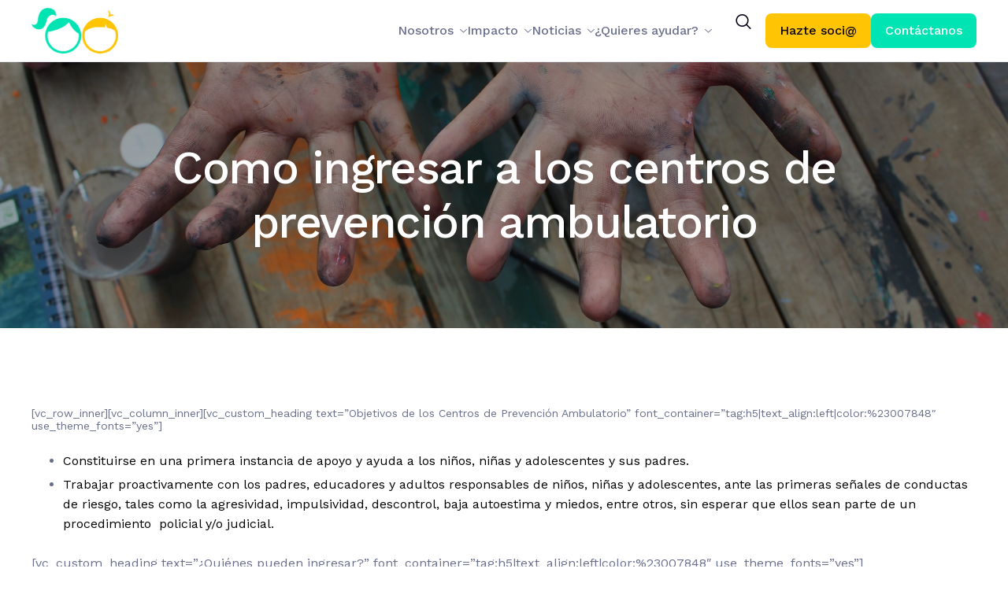

--- FILE ---
content_type: text/html; charset=UTF-8
request_url: https://www.fundacionninoypatria.cl/centro-prevencion-ambulatorio-conchali-2/
body_size: 29146
content:
<!DOCTYPE html>
<html lang="es" dir="ltr">
<head><meta charset="UTF-8"><script>if(navigator.userAgent.match(/MSIE|Internet Explorer/i)||navigator.userAgent.match(/Trident\/7\..*?rv:11/i)){var href=document.location.href;if(!href.match(/[?&]nowprocket/)){if(href.indexOf("?")==-1){if(href.indexOf("#")==-1){document.location.href=href+"?nowprocket=1"}else{document.location.href=href.replace("#","?nowprocket=1#")}}else{if(href.indexOf("#")==-1){document.location.href=href+"&nowprocket=1"}else{document.location.href=href.replace("#","&nowprocket=1#")}}}}</script><script>class RocketLazyLoadScripts{constructor(){this.v="1.2.3",this.triggerEvents=["keydown","mousedown","mousemove","touchmove","touchstart","touchend","wheel"],this.userEventHandler=this._triggerListener.bind(this),this.touchStartHandler=this._onTouchStart.bind(this),this.touchMoveHandler=this._onTouchMove.bind(this),this.touchEndHandler=this._onTouchEnd.bind(this),this.clickHandler=this._onClick.bind(this),this.interceptedClicks=[],window.addEventListener("pageshow",t=>{this.persisted=t.persisted}),window.addEventListener("DOMContentLoaded",()=>{this._preconnect3rdParties()}),this.delayedScripts={normal:[],async:[],defer:[]},this.trash=[],this.allJQueries=[]}_addUserInteractionListener(t){if(document.hidden){t._triggerListener();return}this.triggerEvents.forEach(e=>window.addEventListener(e,t.userEventHandler,{passive:!0})),window.addEventListener("touchstart",t.touchStartHandler,{passive:!0}),window.addEventListener("mousedown",t.touchStartHandler),document.addEventListener("visibilitychange",t.userEventHandler)}_removeUserInteractionListener(){this.triggerEvents.forEach(t=>window.removeEventListener(t,this.userEventHandler,{passive:!0})),document.removeEventListener("visibilitychange",this.userEventHandler)}_onTouchStart(t){"HTML"!==t.target.tagName&&(window.addEventListener("touchend",this.touchEndHandler),window.addEventListener("mouseup",this.touchEndHandler),window.addEventListener("touchmove",this.touchMoveHandler,{passive:!0}),window.addEventListener("mousemove",this.touchMoveHandler),t.target.addEventListener("click",this.clickHandler),this._renameDOMAttribute(t.target,"onclick","rocket-onclick"),this._pendingClickStarted())}_onTouchMove(t){window.removeEventListener("touchend",this.touchEndHandler),window.removeEventListener("mouseup",this.touchEndHandler),window.removeEventListener("touchmove",this.touchMoveHandler,{passive:!0}),window.removeEventListener("mousemove",this.touchMoveHandler),t.target.removeEventListener("click",this.clickHandler),this._renameDOMAttribute(t.target,"rocket-onclick","onclick"),this._pendingClickFinished()}_onTouchEnd(t){window.removeEventListener("touchend",this.touchEndHandler),window.removeEventListener("mouseup",this.touchEndHandler),window.removeEventListener("touchmove",this.touchMoveHandler,{passive:!0}),window.removeEventListener("mousemove",this.touchMoveHandler)}_onClick(t){t.target.removeEventListener("click",this.clickHandler),this._renameDOMAttribute(t.target,"rocket-onclick","onclick"),this.interceptedClicks.push(t),t.preventDefault(),t.stopPropagation(),t.stopImmediatePropagation(),this._pendingClickFinished()}_replayClicks(){window.removeEventListener("touchstart",this.touchStartHandler,{passive:!0}),window.removeEventListener("mousedown",this.touchStartHandler),this.interceptedClicks.forEach(t=>{t.target.dispatchEvent(new MouseEvent("click",{view:t.view,bubbles:!0,cancelable:!0}))})}_waitForPendingClicks(){return new Promise(t=>{this._isClickPending?this._pendingClickFinished=t:t()})}_pendingClickStarted(){this._isClickPending=!0}_pendingClickFinished(){this._isClickPending=!1}_renameDOMAttribute(t,e,r){t.hasAttribute&&t.hasAttribute(e)&&(event.target.setAttribute(r,event.target.getAttribute(e)),event.target.removeAttribute(e))}_triggerListener(){this._removeUserInteractionListener(this),"loading"===document.readyState?document.addEventListener("DOMContentLoaded",this._loadEverythingNow.bind(this)):this._loadEverythingNow()}_preconnect3rdParties(){let t=[];document.querySelectorAll("script[type=rocketlazyloadscript]").forEach(e=>{if(e.hasAttribute("src")){let r=new URL(e.src).origin;r!==location.origin&&t.push({src:r,crossOrigin:e.crossOrigin||"module"===e.getAttribute("data-rocket-type")})}}),t=[...new Map(t.map(t=>[JSON.stringify(t),t])).values()],this._batchInjectResourceHints(t,"preconnect")}async _loadEverythingNow(){this.lastBreath=Date.now(),this._delayEventListeners(this),this._delayJQueryReady(this),this._handleDocumentWrite(),this._registerAllDelayedScripts(),this._preloadAllScripts(),await this._loadScriptsFromList(this.delayedScripts.normal),await this._loadScriptsFromList(this.delayedScripts.defer),await this._loadScriptsFromList(this.delayedScripts.async);try{await this._triggerDOMContentLoaded(),await this._triggerWindowLoad()}catch(t){console.error(t)}window.dispatchEvent(new Event("rocket-allScriptsLoaded")),this._waitForPendingClicks().then(()=>{this._replayClicks()}),this._emptyTrash()}_registerAllDelayedScripts(){document.querySelectorAll("script[type=rocketlazyloadscript]").forEach(t=>{t.hasAttribute("data-rocket-src")?t.hasAttribute("async")&&!1!==t.async?this.delayedScripts.async.push(t):t.hasAttribute("defer")&&!1!==t.defer||"module"===t.getAttribute("data-rocket-type")?this.delayedScripts.defer.push(t):this.delayedScripts.normal.push(t):this.delayedScripts.normal.push(t)})}async _transformScript(t){return new Promise((await this._littleBreath(),navigator.userAgent.indexOf("Firefox/")>0||""===navigator.vendor)?e=>{let r=document.createElement("script");[...t.attributes].forEach(t=>{let e=t.nodeName;"type"!==e&&("data-rocket-type"===e&&(e="type"),"data-rocket-src"===e&&(e="src"),r.setAttribute(e,t.nodeValue))}),t.text&&(r.text=t.text),r.hasAttribute("src")?(r.addEventListener("load",e),r.addEventListener("error",e)):(r.text=t.text,e());try{t.parentNode.replaceChild(r,t)}catch(i){e()}}:async e=>{function r(){t.setAttribute("data-rocket-status","failed"),e()}try{let i=t.getAttribute("data-rocket-type"),n=t.getAttribute("data-rocket-src");t.text,i?(t.type=i,t.removeAttribute("data-rocket-type")):t.removeAttribute("type"),t.addEventListener("load",function r(){t.setAttribute("data-rocket-status","executed"),e()}),t.addEventListener("error",r),n?(t.removeAttribute("data-rocket-src"),t.src=n):t.src="data:text/javascript;base64,"+window.btoa(unescape(encodeURIComponent(t.text)))}catch(s){r()}})}async _loadScriptsFromList(t){let e=t.shift();return e&&e.isConnected?(await this._transformScript(e),this._loadScriptsFromList(t)):Promise.resolve()}_preloadAllScripts(){this._batchInjectResourceHints([...this.delayedScripts.normal,...this.delayedScripts.defer,...this.delayedScripts.async],"preload")}_batchInjectResourceHints(t,e){var r=document.createDocumentFragment();t.forEach(t=>{let i=t.getAttribute&&t.getAttribute("data-rocket-src")||t.src;if(i){let n=document.createElement("link");n.href=i,n.rel=e,"preconnect"!==e&&(n.as="script"),t.getAttribute&&"module"===t.getAttribute("data-rocket-type")&&(n.crossOrigin=!0),t.crossOrigin&&(n.crossOrigin=t.crossOrigin),t.integrity&&(n.integrity=t.integrity),r.appendChild(n),this.trash.push(n)}}),document.head.appendChild(r)}_delayEventListeners(t){let e={};function r(t,r){!function t(r){!e[r]&&(e[r]={originalFunctions:{add:r.addEventListener,remove:r.removeEventListener},eventsToRewrite:[]},r.addEventListener=function(){arguments[0]=i(arguments[0]),e[r].originalFunctions.add.apply(r,arguments)},r.removeEventListener=function(){arguments[0]=i(arguments[0]),e[r].originalFunctions.remove.apply(r,arguments)});function i(t){return e[r].eventsToRewrite.indexOf(t)>=0?"rocket-"+t:t}}(t),e[t].eventsToRewrite.push(r)}function i(t,e){let r=t[e];Object.defineProperty(t,e,{get:()=>r||function(){},set(i){t["rocket"+e]=r=i}})}r(document,"DOMContentLoaded"),r(window,"DOMContentLoaded"),r(window,"load"),r(window,"pageshow"),r(document,"readystatechange"),i(document,"onreadystatechange"),i(window,"onload"),i(window,"onpageshow")}_delayJQueryReady(t){let e;function r(r){if(r&&r.fn&&!t.allJQueries.includes(r)){r.fn.ready=r.fn.init.prototype.ready=function(e){return t.domReadyFired?e.bind(document)(r):document.addEventListener("rocket-DOMContentLoaded",()=>e.bind(document)(r)),r([])};let i=r.fn.on;r.fn.on=r.fn.init.prototype.on=function(){if(this[0]===window){function t(t){return t.split(" ").map(t=>"load"===t||0===t.indexOf("load.")?"rocket-jquery-load":t).join(" ")}"string"==typeof arguments[0]||arguments[0]instanceof String?arguments[0]=t(arguments[0]):"object"==typeof arguments[0]&&Object.keys(arguments[0]).forEach(e=>{let r=arguments[0][e];delete arguments[0][e],arguments[0][t(e)]=r})}return i.apply(this,arguments),this},t.allJQueries.push(r)}e=r}r(window.jQuery),Object.defineProperty(window,"jQuery",{get:()=>e,set(t){r(t)}})}async _triggerDOMContentLoaded(){this.domReadyFired=!0,await this._littleBreath(),document.dispatchEvent(new Event("rocket-DOMContentLoaded")),await this._littleBreath(),window.dispatchEvent(new Event("rocket-DOMContentLoaded")),await this._littleBreath(),document.dispatchEvent(new Event("rocket-readystatechange")),await this._littleBreath(),document.rocketonreadystatechange&&document.rocketonreadystatechange()}async _triggerWindowLoad(){await this._littleBreath(),window.dispatchEvent(new Event("rocket-load")),await this._littleBreath(),window.rocketonload&&window.rocketonload(),await this._littleBreath(),this.allJQueries.forEach(t=>t(window).trigger("rocket-jquery-load")),await this._littleBreath();let t=new Event("rocket-pageshow");t.persisted=this.persisted,window.dispatchEvent(t),await this._littleBreath(),window.rocketonpageshow&&window.rocketonpageshow({persisted:this.persisted})}_handleDocumentWrite(){let t=new Map;document.write=document.writeln=function(e){let r=document.currentScript;r||console.error("WPRocket unable to document.write this: "+e);let i=document.createRange(),n=r.parentElement,s=t.get(r);void 0===s&&(s=r.nextSibling,t.set(r,s));let a=document.createDocumentFragment();i.setStart(a,0),a.appendChild(i.createContextualFragment(e)),n.insertBefore(a,s)}}async _littleBreath(){Date.now()-this.lastBreath>45&&(await this._requestAnimFrame(),this.lastBreath=Date.now())}async _requestAnimFrame(){return document.hidden?new Promise(t=>setTimeout(t)):new Promise(t=>requestAnimationFrame(t))}_emptyTrash(){this.trash.forEach(t=>t.remove())}static run(){let t=new RocketLazyLoadScripts;t._addUserInteractionListener(t)}}RocketLazyLoadScripts.run();</script>
	
	<meta name="viewport" content="width=device-width, initial-scale=1.0"/>
		<title>Como ingresar a los centros de prevención ambulatorio &#8211; Fundación Niño&amp;Patria</title>
<meta name='robots' content='max-image-preview:large' />
<link rel="alternate" type="application/rss+xml" title="Fundación Niño&amp;Patria &raquo; Feed" href="//www.fundacionninoypatria.cl/feed/" />
<link rel="alternate" type="application/rss+xml" title="Fundación Niño&amp;Patria &raquo; Feed de los comentarios" href="//www.fundacionninoypatria.cl/comments/feed/" />
<script type="rocketlazyloadscript">
window._wpemojiSettings = {"baseUrl":"https:\/\/s.w.org\/images\/core\/emoji\/15.0.3\/72x72\/","ext":".png","svgUrl":"https:\/\/s.w.org\/images\/core\/emoji\/15.0.3\/svg\/","svgExt":".svg","source":{"concatemoji":"https:\/\/www.fundacionninoypatria.cl\/wp-includes\/js\/wp-emoji-release.min.js?ver=6.6.4"}};
/*! This file is auto-generated */
!function(i,n){var o,s,e;function c(e){try{var t={supportTests:e,timestamp:(new Date).valueOf()};sessionStorage.setItem(o,JSON.stringify(t))}catch(e){}}function p(e,t,n){e.clearRect(0,0,e.canvas.width,e.canvas.height),e.fillText(t,0,0);var t=new Uint32Array(e.getImageData(0,0,e.canvas.width,e.canvas.height).data),r=(e.clearRect(0,0,e.canvas.width,e.canvas.height),e.fillText(n,0,0),new Uint32Array(e.getImageData(0,0,e.canvas.width,e.canvas.height).data));return t.every(function(e,t){return e===r[t]})}function u(e,t,n){switch(t){case"flag":return n(e,"\ud83c\udff3\ufe0f\u200d\u26a7\ufe0f","\ud83c\udff3\ufe0f\u200b\u26a7\ufe0f")?!1:!n(e,"\ud83c\uddfa\ud83c\uddf3","\ud83c\uddfa\u200b\ud83c\uddf3")&&!n(e,"\ud83c\udff4\udb40\udc67\udb40\udc62\udb40\udc65\udb40\udc6e\udb40\udc67\udb40\udc7f","\ud83c\udff4\u200b\udb40\udc67\u200b\udb40\udc62\u200b\udb40\udc65\u200b\udb40\udc6e\u200b\udb40\udc67\u200b\udb40\udc7f");case"emoji":return!n(e,"\ud83d\udc26\u200d\u2b1b","\ud83d\udc26\u200b\u2b1b")}return!1}function f(e,t,n){var r="undefined"!=typeof WorkerGlobalScope&&self instanceof WorkerGlobalScope?new OffscreenCanvas(300,150):i.createElement("canvas"),a=r.getContext("2d",{willReadFrequently:!0}),o=(a.textBaseline="top",a.font="600 32px Arial",{});return e.forEach(function(e){o[e]=t(a,e,n)}),o}function t(e){var t=i.createElement("script");t.src=e,t.defer=!0,i.head.appendChild(t)}"undefined"!=typeof Promise&&(o="wpEmojiSettingsSupports",s=["flag","emoji"],n.supports={everything:!0,everythingExceptFlag:!0},e=new Promise(function(e){i.addEventListener("DOMContentLoaded",e,{once:!0})}),new Promise(function(t){var n=function(){try{var e=JSON.parse(sessionStorage.getItem(o));if("object"==typeof e&&"number"==typeof e.timestamp&&(new Date).valueOf()<e.timestamp+604800&&"object"==typeof e.supportTests)return e.supportTests}catch(e){}return null}();if(!n){if("undefined"!=typeof Worker&&"undefined"!=typeof OffscreenCanvas&&"undefined"!=typeof URL&&URL.createObjectURL&&"undefined"!=typeof Blob)try{var e="postMessage("+f.toString()+"("+[JSON.stringify(s),u.toString(),p.toString()].join(",")+"));",r=new Blob([e],{type:"text/javascript"}),a=new Worker(URL.createObjectURL(r),{name:"wpTestEmojiSupports"});return void(a.onmessage=function(e){c(n=e.data),a.terminate(),t(n)})}catch(e){}c(n=f(s,u,p))}t(n)}).then(function(e){for(var t in e)n.supports[t]=e[t],n.supports.everything=n.supports.everything&&n.supports[t],"flag"!==t&&(n.supports.everythingExceptFlag=n.supports.everythingExceptFlag&&n.supports[t]);n.supports.everythingExceptFlag=n.supports.everythingExceptFlag&&!n.supports.flag,n.DOMReady=!1,n.readyCallback=function(){n.DOMReady=!0}}).then(function(){return e}).then(function(){var e;n.supports.everything||(n.readyCallback(),(e=n.source||{}).concatemoji?t(e.concatemoji):e.wpemoji&&e.twemoji&&(t(e.twemoji),t(e.wpemoji)))}))}((window,document),window._wpemojiSettings);
</script>
<link data-minify="1" rel='stylesheet' id='cfw-blocks-styles-css' href='//www.fundacionninoypatria.cl/wp-content/cache/min/1/wp-content/plugins/checkout-for-woocommerce/build/css/blocks-styles.css?ver=1749596419' media='all' />
<link rel='stylesheet' id='elementor-frontend-css' href='//www.fundacionninoypatria.cl/wp-content/plugins/elementor/assets/css/frontend.min.css?ver=3.25.3' media='all' />
<link rel='stylesheet' id='elementor-post-26803-css' href='//www.fundacionninoypatria.cl/wp-content/uploads/elementor/css/post-26803.css?ver=1761740858' media='all' />
<link rel='stylesheet' id='elementor-post-26777-css' href='//www.fundacionninoypatria.cl/wp-content/uploads/elementor/css/post-26777.css?ver=1748007259' media='all' />
<link rel='stylesheet' id='sbi_styles-css' href='//www.fundacionninoypatria.cl/wp-content/plugins/instagram-feed/css/sbi-styles.min.css?ver=6.6.0' media='all' />
<style id='wp-emoji-styles-inline-css'>

	img.wp-smiley, img.emoji {
		display: inline !important;
		border: none !important;
		box-shadow: none !important;
		height: 1em !important;
		width: 1em !important;
		margin: 0 0.07em !important;
		vertical-align: -0.1em !important;
		background: none !important;
		padding: 0 !important;
	}
</style>
<link rel='stylesheet' id='wp-block-library-css' href='//www.fundacionninoypatria.cl/wp-includes/css/dist/block-library/style.min.css?ver=6.6.4' media='all' />
<style id='wp-block-library-theme-inline-css'>
.wp-block-audio :where(figcaption){color:#555;font-size:13px;text-align:center}.is-dark-theme .wp-block-audio :where(figcaption){color:#ffffffa6}.wp-block-audio{margin:0 0 1em}.wp-block-code{border:1px solid #ccc;border-radius:4px;font-family:Menlo,Consolas,monaco,monospace;padding:.8em 1em}.wp-block-embed :where(figcaption){color:#555;font-size:13px;text-align:center}.is-dark-theme .wp-block-embed :where(figcaption){color:#ffffffa6}.wp-block-embed{margin:0 0 1em}.blocks-gallery-caption{color:#555;font-size:13px;text-align:center}.is-dark-theme .blocks-gallery-caption{color:#ffffffa6}:root :where(.wp-block-image figcaption){color:#555;font-size:13px;text-align:center}.is-dark-theme :root :where(.wp-block-image figcaption){color:#ffffffa6}.wp-block-image{margin:0 0 1em}.wp-block-pullquote{border-bottom:4px solid;border-top:4px solid;color:currentColor;margin-bottom:1.75em}.wp-block-pullquote cite,.wp-block-pullquote footer,.wp-block-pullquote__citation{color:currentColor;font-size:.8125em;font-style:normal;text-transform:uppercase}.wp-block-quote{border-left:.25em solid;margin:0 0 1.75em;padding-left:1em}.wp-block-quote cite,.wp-block-quote footer{color:currentColor;font-size:.8125em;font-style:normal;position:relative}.wp-block-quote.has-text-align-right{border-left:none;border-right:.25em solid;padding-left:0;padding-right:1em}.wp-block-quote.has-text-align-center{border:none;padding-left:0}.wp-block-quote.is-large,.wp-block-quote.is-style-large,.wp-block-quote.is-style-plain{border:none}.wp-block-search .wp-block-search__label{font-weight:700}.wp-block-search__button{border:1px solid #ccc;padding:.375em .625em}:where(.wp-block-group.has-background){padding:1.25em 2.375em}.wp-block-separator.has-css-opacity{opacity:.4}.wp-block-separator{border:none;border-bottom:2px solid;margin-left:auto;margin-right:auto}.wp-block-separator.has-alpha-channel-opacity{opacity:1}.wp-block-separator:not(.is-style-wide):not(.is-style-dots){width:100px}.wp-block-separator.has-background:not(.is-style-dots){border-bottom:none;height:1px}.wp-block-separator.has-background:not(.is-style-wide):not(.is-style-dots){height:2px}.wp-block-table{margin:0 0 1em}.wp-block-table td,.wp-block-table th{word-break:normal}.wp-block-table :where(figcaption){color:#555;font-size:13px;text-align:center}.is-dark-theme .wp-block-table :where(figcaption){color:#ffffffa6}.wp-block-video :where(figcaption){color:#555;font-size:13px;text-align:center}.is-dark-theme .wp-block-video :where(figcaption){color:#ffffffa6}.wp-block-video{margin:0 0 1em}:root :where(.wp-block-template-part.has-background){margin-bottom:0;margin-top:0;padding:1.25em 2.375em}
</style>
<link data-minify="1" rel='stylesheet' id='contact-form-7-css' href='//www.fundacionninoypatria.cl/wp-content/cache/min/1/wp-content/plugins/contact-form-7/includes/css/styles.css?ver=1749596419' media='all' />
<link data-minify="1" rel='stylesheet' id='elementor-icons-css' href='//www.fundacionninoypatria.cl/wp-content/cache/min/1/wp-content/plugins/elementor/assets/lib/eicons/css/elementor-icons.min.css?ver=1749596419' media='all' />
<link data-minify="1" rel='stylesheet' id='swiper-css' href='//www.fundacionninoypatria.cl/wp-content/cache/min/1/wp-content/plugins/elementor/assets/lib/swiper/v8/css/swiper.min.css?ver=1749596419' media='all' />
<link rel='stylesheet' id='e-swiper-css' href='//www.fundacionninoypatria.cl/wp-content/plugins/elementor/assets/css/conditionals/e-swiper.min.css?ver=3.25.3' media='all' />
<link rel='stylesheet' id='elementor-post-6-css' href='//www.fundacionninoypatria.cl/wp-content/uploads/elementor/css/post-6.css?ver=1748007259' media='all' />
<link rel='stylesheet' id='sbistyles-css' href='//www.fundacionninoypatria.cl/wp-content/plugins/instagram-feed/css/sbi-styles.min.css?ver=6.6.0' media='all' />
<link data-minify="1" rel='stylesheet' id='font-awesome-5-all-css' href='//www.fundacionninoypatria.cl/wp-content/cache/min/1/wp-content/plugins/elementor/assets/lib/font-awesome/css/all.min.css?ver=1749596419' media='all' />
<link rel='stylesheet' id='font-awesome-4-shim-css' href='//www.fundacionninoypatria.cl/wp-content/plugins/elementor/assets/lib/font-awesome/css/v4-shims.min.css?ver=3.25.3' media='all' />
<link data-minify="1" rel='stylesheet' id='cotton-css' href='//www.fundacionninoypatria.cl/wp-content/cache/min/1/wp-content/plugins/elementskit/modules/mouse-cursor/assets/css/style.css?ver=1749596419' media='all' />
<link rel='stylesheet' id='wc-chilean-bundle-css' href='//www.fundacionninoypatria.cl/wp-content/plugins/rut-chileno-con-validacion/public/css/wc-chilean-bundle-public.css?ver=1.1.0' media='all' />
<link data-minify="1" rel='stylesheet' id='woocommerce-layout-css' href='//www.fundacionninoypatria.cl/wp-content/cache/min/1/wp-content/plugins/woocommerce/assets/css/woocommerce-layout.css?ver=1749596419' media='all' />
<link data-minify="1" rel='stylesheet' id='woocommerce-smallscreen-css' href='//www.fundacionninoypatria.cl/wp-content/cache/min/1/wp-content/plugins/woocommerce/assets/css/woocommerce-smallscreen.css?ver=1749596419' media='only screen and (max-width: 768px)' />
<link data-minify="1" rel='stylesheet' id='woocommerce-general-css' href='//www.fundacionninoypatria.cl/wp-content/cache/min/1/wp-content/plugins/woocommerce/assets/css/woocommerce.css?ver=1749596419' media='all' />
<style id='woocommerce-inline-inline-css'>
.woocommerce form .form-row .required { visibility: visible; }
</style>
<link data-minify="1" rel='stylesheet' id='give-styles-css' href='//www.fundacionninoypatria.cl/wp-content/cache/min/1/wp-content/plugins/give/assets/dist/css/give.css?ver=1749596419' media='all' />
<link data-minify="1" rel='stylesheet' id='give-donation-summary-style-frontend-css' href='//www.fundacionninoypatria.cl/wp-content/cache/min/1/wp-content/plugins/give/assets/dist/css/give-donation-summary.css?ver=1749596419' media='all' />
<link data-minify="1" rel='stylesheet' id='font-awesome-min-css' href='//www.fundacionninoypatria.cl/wp-content/cache/min/1/wp-content/plugins/keydesign-framework/includes/admin/lib/nuxy/metaboxes/assets/vendors/font-awesome.min.css?ver=1749596419' media='all' />
<link data-minify="1" rel='stylesheet' id='swatches-and-photos-css' href='//www.fundacionninoypatria.cl/wp-content/cache/min/1/wp-content/plugins/woocommerce-variation-swatches-and-photos/assets/css/swatches-and-photos.css?ver=1749596419' media='all' />
<link data-minify="1" rel='stylesheet' id='keydesign-variables-css' href='//www.fundacionninoypatria.cl/wp-content/cache/min/1/wp-content/themes/amity/assets/css/variables.css?ver=1749596419' media='all' />
<link data-minify="1" rel='stylesheet' id='keydesign-global-css' href='//www.fundacionninoypatria.cl/wp-content/cache/min/1/wp-content/themes/amity/assets/css/global.css?ver=1749596419' media='all' />
<link data-minify="1" rel='stylesheet' id='theme-styles-css' href='//www.fundacionninoypatria.cl/wp-content/cache/min/1/wp-content/themes/amity/assets/css/theme.css?ver=1749596419' media='all' />
<link rel='stylesheet' id='widget-icon-list-css' href='//www.fundacionninoypatria.cl/wp-content/plugins/elementor/assets/css/widget-icon-list.min.css?ver=3.25.3' media='all' />
<link rel='stylesheet' id='widget-nav-menu-css' href='//www.fundacionninoypatria.cl/wp-content/plugins/elementor-pro/assets/css/widget-nav-menu.min.css?ver=3.25.0' media='all' />
<link rel='stylesheet' id='widget-image-css' href='//www.fundacionninoypatria.cl/wp-content/plugins/elementor/assets/css/widget-image.min.css?ver=3.25.3' media='all' />
<link rel='stylesheet' id='e-animation-grow-css' href='//www.fundacionninoypatria.cl/wp-content/plugins/elementor/assets/lib/animations/styles/e-animation-grow.min.css?ver=3.25.3' media='all' />
<link rel='stylesheet' id='widget-social-icons-css' href='//www.fundacionninoypatria.cl/wp-content/plugins/elementor/assets/css/widget-social-icons.min.css?ver=3.25.3' media='all' />
<link rel='stylesheet' id='e-apple-webkit-css' href='//www.fundacionninoypatria.cl/wp-content/plugins/elementor/assets/css/conditionals/apple-webkit.min.css?ver=3.25.3' media='all' />
<link rel='stylesheet' id='elementor-post-7312-css' href='//www.fundacionninoypatria.cl/wp-content/uploads/elementor/css/post-7312.css?ver=1748007259' media='all' />
<link rel='stylesheet' id='elementor-post-7429-css' href='//www.fundacionninoypatria.cl/wp-content/uploads/elementor/css/post-7429.css?ver=1748007260' media='all' />
<link data-minify="1" rel='stylesheet' id='elementor-icons-ekiticons-css' href='//www.fundacionninoypatria.cl/wp-content/cache/min/1/wp-content/plugins/elementskit-lite/modules/elementskit-icon-pack/assets/css/ekiticons.css?ver=1749596419' media='all' />
<link data-minify="1" rel='stylesheet' id='elementskit-parallax-style-css' href='//www.fundacionninoypatria.cl/wp-content/cache/min/1/wp-content/plugins/elementskit/modules/parallax/assets/css/style.css?ver=1749596419' media='all' />
<style id='hide_field_class_style-inline-css'>
.cfef-hidden {
			display: none !important;
	}
</style>
<link data-minify="1" rel='stylesheet' id='ekit-widget-styles-css' href='//www.fundacionninoypatria.cl/wp-content/cache/min/1/wp-content/plugins/elementskit-lite/widgets/init/assets/css/widget-styles.css?ver=1749596420' media='all' />
<link data-minify="1" rel='stylesheet' id='ekit-widget-styles-pro-css' href='//www.fundacionninoypatria.cl/wp-content/cache/min/1/wp-content/plugins/elementskit/widgets/init/assets/css/widget-styles-pro.css?ver=1749596420' media='all' />
<link data-minify="1" rel='stylesheet' id='ekit-responsive-css' href='//www.fundacionninoypatria.cl/wp-content/cache/min/1/wp-content/plugins/elementskit-lite/widgets/init/assets/css/responsive.css?ver=1749596420' media='all' />
<link data-minify="1" rel='stylesheet' id='keydesign-frontend-css' href='//www.fundacionninoypatria.cl/wp-content/cache/min/1/wp-content/plugins/keydesign-framework/assets/css/keydesign-framework.css?ver=1749596420' media='all' />
<style id='keydesign-frontend-inline-css'>
body {}.page-header {--page-title-width: 870px;}
</style>
<link rel='stylesheet' id='eael-general-css' href='//www.fundacionninoypatria.cl/wp-content/plugins/essential-addons-for-elementor-lite/assets/front-end/css/view/general.min.css?ver=6.0.8' media='all' />
<link data-minify="1" rel='stylesheet' id='keydesign-woocommerce-css' href='//www.fundacionninoypatria.cl/wp-content/cache/min/1/wp-content/plugins/keydesign-framework/assets/css/keydesign-woocommerce.css?ver=1749596420' media='all' />
<link data-minify="1" rel='stylesheet' id='keydesign-givewp-css' href='//www.fundacionninoypatria.cl/wp-content/cache/min/1/wp-content/plugins/keydesign-framework/assets/css/keydesign-givewp.css?ver=1749596420' media='all' />
<link data-minify="1" rel='stylesheet' id='sib-front-css-css' href='//www.fundacionninoypatria.cl/wp-content/cache/min/1/wp-content/plugins/mailin/css/mailin-front.css?ver=1749596420' media='all' />
<link rel='stylesheet' id='google-fonts-1-css' href='//fonts.googleapis.com/css?family=Work+Sans%3A100%2C100italic%2C200%2C200italic%2C300%2C300italic%2C400%2C400italic%2C500%2C500italic%2C600%2C600italic%2C700%2C700italic%2C800%2C800italic%2C900%2C900italic&#038;display=auto&#038;ver=6.6.4' media='all' />
<link rel='stylesheet' id='elementor-icons-shared-0-css' href='//www.fundacionninoypatria.cl/wp-content/plugins/elementor/assets/lib/font-awesome/css/fontawesome.min.css?ver=5.15.3' media='all' />
<link data-minify="1" rel='stylesheet' id='elementor-icons-fa-brands-css' href='//www.fundacionninoypatria.cl/wp-content/cache/min/1/wp-content/plugins/elementor/assets/lib/font-awesome/css/brands.min.css?ver=1749596420' media='all' />
<link data-minify="1" rel='stylesheet' id='elementor-icons-fa-solid-css' href='//www.fundacionninoypatria.cl/wp-content/cache/min/1/wp-content/plugins/elementor/assets/lib/font-awesome/css/solid.min.css?ver=1749596420' media='all' />
<link rel="preconnect" href="//fonts.gstatic.com/" crossorigin><script type="text/template" id="tmpl-variation-template">
	<div class="woocommerce-variation-description">{{{ data.variation.variation_description }}}</div>
	<div class="woocommerce-variation-price">{{{ data.variation.price_html }}}</div>
	<div class="woocommerce-variation-availability">{{{ data.variation.availability_html }}}</div>
</script>
<script type="text/template" id="tmpl-unavailable-variation-template">
	<p>Lo siento, este producto no está disponible. Por favor, elige otra combinación.</p>
</script>
<script type="rocketlazyloadscript" data-rocket-src="//www.fundacionninoypatria.cl/wp-includes/js/jquery/jquery.min.js?ver=3.7.1" id="jquery-core-js" defer></script>
<script type="rocketlazyloadscript" data-rocket-src="//www.fundacionninoypatria.cl/wp-includes/js/jquery/jquery-migrate.min.js?ver=3.4.1" id="jquery-migrate-js" defer></script>
<script type="rocketlazyloadscript" data-rocket-src="//www.fundacionninoypatria.cl/wp-includes/js/underscore.min.js?ver=1.13.4" id="underscore-js" defer></script>
<script id="wp-util-js-extra">
var _wpUtilSettings = {"ajax":{"url":"\/wp-admin\/admin-ajax.php"}};
</script>
<script type="rocketlazyloadscript" data-rocket-src="//www.fundacionninoypatria.cl/wp-includes/js/wp-util.min.js?ver=6.6.4" id="wp-util-js" defer></script>
<script type="rocketlazyloadscript" data-rocket-src="//www.fundacionninoypatria.cl/wp-content/plugins/woocommerce/assets/js/jquery-blockui/jquery.blockUI.min.js?ver=2.7.0-wc.8.9.4" id="jquery-blockui-js" defer data-wp-strategy="defer"></script>
<script id="wc-add-to-cart-variation-js-extra">
var wc_add_to_cart_variation_params = {"wc_ajax_url":"\/?wc-ajax=%%endpoint%%","i18n_no_matching_variations_text":"Lo siento, no hay productos que igualen tu selecci\u00f3n. Por favor, escoge una combinaci\u00f3n diferente.","i18n_make_a_selection_text":"Elige las opciones del producto antes de a\u00f1adir este producto a tu carrito.","i18n_unavailable_text":"Lo siento, este producto no est\u00e1 disponible. Por favor, elige otra combinaci\u00f3n."};
</script>
<script type="rocketlazyloadscript" data-rocket-src="//www.fundacionninoypatria.cl/wp-content/plugins/woocommerce/assets/js/frontend/add-to-cart-variation.min.js?ver=8.9.4" id="wc-add-to-cart-variation-js" defer data-wp-strategy="defer"></script>
<script type="rocketlazyloadscript" data-rocket-src="//www.fundacionninoypatria.cl/wp-includes/js/dist/hooks.min.js?ver=2810c76e705dd1a53b18" id="wp-hooks-js"></script>
<script type="rocketlazyloadscript" data-rocket-src="//www.fundacionninoypatria.cl/wp-includes/js/dist/i18n.min.js?ver=5e580eb46a90c2b997e6" id="wp-i18n-js"></script>
<script type="rocketlazyloadscript" id="wp-i18n-js-after">
wp.i18n.setLocaleData( { 'text direction\u0004ltr': [ 'ltr' ] } );
</script>
<script type="rocketlazyloadscript" data-minify="1" data-rocket-src="//www.fundacionninoypatria.cl/wp-content/cache/min/1/wp-content/plugins/keydesign-framework/assets/js/back-to-top.js?ver=1749596420" id="keydesign-go-top-js" defer></script>
<script type="rocketlazyloadscript" data-rocket-src="//www.fundacionninoypatria.cl/wp-content/plugins/elementor/assets/lib/font-awesome/js/v4-shims.min.js?ver=3.25.3" id="font-awesome-4-shim-js" defer></script>
<script type="rocketlazyloadscript" data-minify="1" data-rocket-src="//www.fundacionninoypatria.cl/wp-content/cache/min/1/wp-content/plugins/rut-chileno-con-validacion/public/js/wc-chilean-bundle-public.js?ver=1749596420" id="wc-chilean-bundle-js" defer></script>
<script id="wc-add-to-cart-js-extra">
var wc_add_to_cart_params = {"ajax_url":"\/wp-admin\/admin-ajax.php","wc_ajax_url":"\/?wc-ajax=%%endpoint%%","i18n_view_cart":"Ver carrito","cart_url":"https:\/\/www.fundacionninoypatria.cl\/finalizar-compra\/","is_cart":"","cart_redirect_after_add":"no"};
</script>
<script type="rocketlazyloadscript" data-rocket-src="//www.fundacionninoypatria.cl/wp-content/plugins/woocommerce/assets/js/frontend/add-to-cart.min.js?ver=8.9.4" id="wc-add-to-cart-js" defer data-wp-strategy="defer"></script>
<script type="rocketlazyloadscript" data-rocket-src="//www.fundacionninoypatria.cl/wp-content/plugins/woocommerce/assets/js/js-cookie/js.cookie.min.js?ver=2.1.4-wc.8.9.4" id="js-cookie-js" defer data-wp-strategy="defer"></script>
<script id="woocommerce-js-extra">
var woocommerce_params = {"ajax_url":"\/wp-admin\/admin-ajax.php","wc_ajax_url":"\/?wc-ajax=%%endpoint%%"};
</script>
<script type="rocketlazyloadscript" data-rocket-src="//www.fundacionninoypatria.cl/wp-content/plugins/woocommerce/assets/js/frontend/woocommerce.min.js?ver=8.9.4" id="woocommerce-js" defer data-wp-strategy="defer"></script>
<script id="give-js-extra">
var give_global_vars = {"ajaxurl":"https:\/\/www.fundacionninoypatria.cl\/wp-admin\/admin-ajax.php","checkout_nonce":"96ab969021","currency":"USD","currency_sign":"$","currency_pos":"before","thousands_separator":",","decimal_separator":".","no_gateway":"Por favor, elige un m\u00e9todo de pago.","bad_minimum":"La cantidad m\u00ednima personalizada de donaci\u00f3n para este formulario es","bad_maximum":"La cantidad m\u00e1xima de donaci\u00f3n personalizada para este formulario es de","general_loading":"Cargando...","purchase_loading":"Por favor, espera...","textForOverlayScreen":"<h3>Procesando...<\/h3><p>\u00a1Esto solo tardar\u00e1 un segundo!<\/p>","number_decimals":"2","is_test_mode":"1","give_version":"3.17.1","magnific_options":{"main_class":"give-modal","close_on_bg_click":false},"form_translation":{"payment-mode":"Por favor, elige un m\u00e9todo de pago.","give_first":"Por favor, introduce tu nombre.","give_last":"Por favor, introduce tus apellidos.","give_email":"Por favor, introduce una direcci\u00f3n de correo electr\u00f3nico v\u00e1lida.","give_user_login":"Direcci\u00f3n de correo electr\u00f3nico o nombre de usuario no v\u00e1lidos","give_user_pass":"Introduce una contrase\u00f1a.","give_user_pass_confirm":"Introduce la contrase\u00f1a de confirmaci\u00f3n.","give_agree_to_terms":"Debes aceptar los t\u00e9rminos y condiciones."},"confirm_email_sent_message":"Por favor, comprueba tu correo electr\u00f3nico y haz clic en el enlace para acceder a tu historial completo de donaciones.","ajax_vars":{"ajaxurl":"https:\/\/www.fundacionninoypatria.cl\/wp-admin\/admin-ajax.php","ajaxNonce":"d334022732","loading":"Cargando","select_option":"Por favor, selecciona una opci\u00f3n","default_gateway":"manual","permalinks":"1","number_decimals":2},"cookie_hash":"d5a2bd59b010fcbb1c1b36a9ba636754","session_nonce_cookie_name":"wp-give_session_reset_nonce_d5a2bd59b010fcbb1c1b36a9ba636754","session_cookie_name":"wp-give_session_d5a2bd59b010fcbb1c1b36a9ba636754","delete_session_nonce_cookie":"0"};
var giveApiSettings = {"root":"https:\/\/www.fundacionninoypatria.cl\/wp-json\/give-api\/v2\/","rest_base":"give-api\/v2"};
</script>
<script type="rocketlazyloadscript" id="give-js-translations">
( function( domain, translations ) {
	var localeData = translations.locale_data[ domain ] || translations.locale_data.messages;
	localeData[""].domain = domain;
	wp.i18n.setLocaleData( localeData, domain );
} )( "give", {"translation-revision-date":"2024-09-05 09:20:06+0000","generator":"GlotPress\/4.0.1","domain":"messages","locale_data":{"messages":{"":{"domain":"messages","plural-forms":"nplurals=2; plural=n != 1;","lang":"es"},"Dismiss this notice.":["Descartar este aviso."]}},"comment":{"reference":"assets\/dist\/js\/give.js"}} );
</script>
<script type="rocketlazyloadscript" data-minify="1" data-rocket-src="//www.fundacionninoypatria.cl/wp-content/cache/min/1/wp-content/plugins/give/assets/dist/js/give.js?ver=1749596420" id="give-js" defer></script>
<script type="rocketlazyloadscript" data-minify="1" data-rocket-src="//www.fundacionninoypatria.cl/wp-content/cache/min/1/wp-content/plugins/elementskit/modules/parallax/assets/js/jarallax.js?ver=1749596420" id="jarallax-js" defer></script>
<script id="sib-front-js-js-extra">
var sibErrMsg = {"invalidMail":"Please fill out valid email address","requiredField":"Please fill out required fields","invalidDateFormat":"Please fill out valid date format","invalidSMSFormat":"Please fill out valid phone number"};
var ajax_sib_front_object = {"ajax_url":"https:\/\/www.fundacionninoypatria.cl\/wp-admin\/admin-ajax.php","ajax_nonce":"2c94053359","flag_url":"https:\/\/www.fundacionninoypatria.cl\/wp-content\/plugins\/mailin\/img\/flags\/"};
</script>
<script type="rocketlazyloadscript" data-minify="1" data-rocket-src="//www.fundacionninoypatria.cl/wp-content/cache/min/1/wp-content/plugins/mailin/js/mailin-front.js?ver=1749596420" id="sib-front-js-js" defer></script>
<link rel="https://api.w.org/" href="//www.fundacionninoypatria.cl/wp-json/" /><link rel="alternate" title="JSON" type="application/json" href="//www.fundacionninoypatria.cl/wp-json/wp/v2/pages/5206" /><link rel="EditURI" type="application/rsd+xml" title="RSD" href="//www.fundacionninoypatria.cl/xmlrpc.php?rsd" />
<meta name="generator" content="WordPress 6.6.4" />
<meta name="generator" content="WooCommerce 8.9.4" />
<link rel="canonical" href="https://www.fundacionninoypatria.cl/centro-prevencion-ambulatorio-conchali-2/" />
<link rel='shortlink' href='//www.fundacionninoypatria.cl/?p=5206' />
<link rel="alternate" title="oEmbed (JSON)" type="application/json+oembed" href="//www.fundacionninoypatria.cl/wp-json/oembed/1.0/embed?url=https%3A%2F%2Fwww.fundacionninoypatria.cl%2Fcentro-prevencion-ambulatorio-conchali-2%2F" />
<link rel="alternate" title="oEmbed (XML)" type="text/xml+oembed" href="//www.fundacionninoypatria.cl/wp-json/oembed/1.0/embed?url=https%3A%2F%2Fwww.fundacionninoypatria.cl%2Fcentro-prevencion-ambulatorio-conchali-2%2F&#038;format=xml" />
<meta name="generator" content="Give v3.17.1" />
	<script type="rocketlazyloadscript" data-rocket-type="text/javascript">
		var stm_wpcfto_ajaxurl = 'https://www.fundacionninoypatria.cl/wp-admin/admin-ajax.php';
	</script>

	<style>
		.vue_is_disabled {
			display: none;
		}
	</style>
		<script type="rocketlazyloadscript">
		var stm_wpcfto_nonces = {"wpcfto_save_settings":"a28e278432","get_image_url":"8082741ddc","wpcfto_upload_file":"096adc0d87","wpcfto_search_posts":"9f665ada2d"};
	</script>
		<noscript><style>.woocommerce-product-gallery{ opacity: 1 !important; }</style></noscript>
	<meta name="generator" content="Elementor 3.25.3; features: additional_custom_breakpoints; settings: css_print_method-external, google_font-enabled, font_display-auto">
<!-- Google tag (gtag.js) -->
<script type="rocketlazyloadscript" async data-rocket-src="//www.googletagmanager.com/gtag/js?id=G-BVESLQBN22"></script>
<script type="rocketlazyloadscript">
  window.dataLayer = window.dataLayer || [];
  function gtag(){dataLayer.push(arguments);}
  gtag('js', new Date());

  gtag('config', 'G-BVESLQBN22');
</script>
<script type="rocketlazyloadscript" data-rocket-type="text/javascript">var elementskit_module_parallax_url = "https://www.fundacionninoypatria.cl/wp-content/plugins/elementskit/modules/parallax/";</script>			<style>
				.e-con.e-parent:nth-of-type(n+4):not(.e-lazyloaded):not(.e-no-lazyload),
				.e-con.e-parent:nth-of-type(n+4):not(.e-lazyloaded):not(.e-no-lazyload) * {
					background-image: none !important;
				}
				@media screen and (max-height: 1024px) {
					.e-con.e-parent:nth-of-type(n+3):not(.e-lazyloaded):not(.e-no-lazyload),
					.e-con.e-parent:nth-of-type(n+3):not(.e-lazyloaded):not(.e-no-lazyload) * {
						background-image: none !important;
					}
				}
				@media screen and (max-height: 640px) {
					.e-con.e-parent:nth-of-type(n+2):not(.e-lazyloaded):not(.e-no-lazyload),
					.e-con.e-parent:nth-of-type(n+2):not(.e-lazyloaded):not(.e-no-lazyload) * {
						background-image: none !important;
					}
				}
			</style>
			<link rel="icon" href="//www.fundacionninoypatria.cl/wp-content/uploads/2021/09/cropped-iso-32x32.png" sizes="32x32" />
<link rel="icon" href="//www.fundacionninoypatria.cl/wp-content/uploads/2021/09/cropped-iso-192x192.png" sizes="192x192" />
<link rel="apple-touch-icon" href="//www.fundacionninoypatria.cl/wp-content/uploads/2021/09/cropped-iso-180x180.png" />
<meta name="msapplication-TileImage" content="https://www.fundacionninoypatria.cl/wp-content/uploads/2021/09/cropped-iso-270x270.png" />
		<style id="wp-custom-css">
			/* Oculta la imagen destacada en la categora prensa */
.category-prensa .entry-image {
	display: none;
}

.e-n-accordion-item-title-icon span i::before{
	background-color: white !important;
	border-radius: 100px;
	padding: 10px;
}

/* estilos de Quieres ayudar - todas las subpaginas */
.elementor-page-9312 .page-header.dark-background-color,
.elementor-page-9331 .page-header.dark-background-color,
.elementor-page-9389 .page-header.dark-background-color,
.elementor-page-9599 .page-header.dark-background-color,
.elementor-page-9588 .page-header.dark-background-color, .elementor-page-9518 .page-header.dark-background-color,
.elementor-page-9535 .page-header.dark-background-color,
.elementor-page-9547 .page-header.dark-background-color {
  background: linear-gradient(rgba(0,0,0,.4), rgba(0,0,0,0.3)), url('https://www.fundacionninoypatria.cl/wp-content/uploads/2025/01/abrazo.jpg') !important;
    background-position: center !important;
	background-size: cover !important;
}



/* estilos de nosotros y transparencia */
.elementor-page-28697 .page-header.dark-background-color,
.elementor-page-29012 .page-header.dark-background-color,
.elementor-page-28941 .page-header.dark-background-color  {
  background: linear-gradient(rgba(0,0,0,.4), rgba(0,0,0,0.3)), url('https://www.fundacionninoypatria.cl/wp-content/uploads/2025/01/pintura.jpg') !important;
    background-position: center !important;
	background-size: cover !important;
}

/* estilos de proyectos */
.elementor-page-10291 .page-header.dark-background-color,
.elementor-page-29000 .page-header.dark-background-color  {
  background: linear-gradient(rgba(0,0,0,.4), rgba(0,0,0,0.3)), url('https://www.fundacionninoypatria.cl/wp-content/uploads/2025/01/villarrica1.jpeg') !important;
    background-position: center !important;
	background-size: cover !important;
}

.elementor-kit-6 .page-header.dark-background-color {
    background-color: var(--e-global-color-text);
    background-image: url(https://www.fundacionninoypatria.cl/wp-content/uploads/2025/01/blog.jpg);
	
  background: linear-gradient(rgba(0,0,0,.4), rgba(0,0,0,0.3)), url('https://www.fundacionninoypatria.cl/wp-content/uploads/2025/01/blog.jpg');	
    background-position: center;
	background-size: cover;
}

.blog-content-area .category-meta {
	display: none !important;
}

.blog-content-area .entry-meta {
	display: none !important;
}

.grecaptcha-badge {
	visibility: hidden !important;
}

body {
	font-family: 'Work Sans' !important;
}

.cfw-cart-table .cart-item-row .cfw-cart-item-description .cfw-cart-item-data {
    color: #717171;
    font-size: 14px;
}

.wc-pao-addon-name {
	font-size: 110% !important;
}

.wc-pao-addon-wrap button {
	padding: 10px;
	width: 22%;
	margin-right: 5px;
	margin-bottom: 5px;
	border-radius: 5px !important;
}

#galeria-residencias img {
    object-fit: cover; 
    height: 190px;
    width: 100%;
}

#post-grid img {
	  object-fit: cover; 
    height: 300px;
    width: 100%;
}

.elementskit-post-image-card {
	margin-bottom: 20px;
}

#brevo-footer input{
	background-color: #FFFFFF00;
	width: 100%;
}

#brevo-footer #invisible {
	background-color: #00e3b3 !important;
	float: right;
	width: 100% !important;
	margin-top: 10px;
}

.elementor-page-28525 .keydesign-container{
	display: block !important;
}


.etabs li{
	font-size: 18px !important;
}

.checkout-wc .cfw-cart-item-data {
	font-size: 13px !important;
}

.order-total th, td{
	font-size: 120% !important;
}

.checkout-wc .logo {
	height:8em;
}






.shop_table_responsive {
	font-size: 15px;
}

.shop_table_responsive a{
	color: black !important;
	text-decoration: underline;
}


.wc-pao-subtotal-line .price {
	color: black !important;
	font-weight: 600;
}

.product-addon-totals li:first-child .amount{
	display: none;
}

#titulo-mensaje:first-letter {
  text-transform: uppercase;
}


input {
	border-radius: 0px !important;
}
textarea {
	border-radius: 0px !important;
}

.wc-pao-addon-id-1715908675 .rango_precio {
	margin-right: 10px;
	margin-bottom: 10px;
	width: 18%;
}

button.rango_precio.otro-monto {
  width: 25% !important;
}

table tbody>tr:nth-child(odd)>td, table tbody>tr:nth-child(odd)>th {
    background-color: white;
}

.reset_variations {
	display: none !important;
}

.variations {
	margin-bottom: 20px !important;
}

.variations th {
	display: none !important;
}

#addon-33-4 {
	float: right;
	margin-top: 5px;
	width: 70% !important;
}


/* Estilos responsivos */
@media (max-width: 600px) {
.wc-pao-addon-id-1715908675 .rango_precio {
	margin-right: 5px;
	margin-bottom: 10px;
	width: 47%;
}
button.rango_precio.otro-monto {
  width: 47% !important;
}
	
#addon-33-4 {
	float: left;
	width: 97% !important;
}	
}

@media only screen and (min-width: 768px) and (max-width: 1024px) {
	#titulo-cat {
	min-height: 160px;
}

}


/* Estilos responsivos */
@media (min-width: 1024px) {
#titulo-cat {
	min-height: 235px;
}

}


		</style>
		<noscript><style id="rocket-lazyload-nojs-css">.rll-youtube-player, [data-lazy-src]{display:none !important;}</style></noscript></head>
<body class=" keydesign-elementor-library woocommerce-no-js give-test-mode give-page elementor-default elementor-kit-6">
<div id="page" class="site"><header id="site-header" class="site-header sticky-header show-on-scroll"><div class="site-header-wrapper"><div class="ekit-template-content-markup ekit-template-content-header ekit-template-content-theme-support">
		<div data-elementor-type="wp-post" data-elementor-id="26803" class="elementor elementor-26803" data-elementor-post-type="elementskit_template">
				<div class="elementor-element elementor-element-ad52b4d e-flex e-con-boxed e-con e-parent" data-id="ad52b4d" data-element_type="container" data-settings="{&quot;background_background&quot;:&quot;classic&quot;}">
					<div class="e-con-inner">
		<div class="elementor-element elementor-element-e5720d6 e-flex e-con-boxed e-con e-child" data-id="e5720d6" data-element_type="container">
					<div class="e-con-inner">
		<div class="elementor-element elementor-element-d9b18b2 e-con-full e-flex e-con e-child" data-id="d9b18b2" data-element_type="container">
				<div class="elementor-element elementor-element-6c4d32a elementor-widget elementor-widget-kd_site_logo" data-id="6c4d32a" data-element_type="widget" data-settings="{&quot;ekit_we_effect_on&quot;:&quot;none&quot;}" data-widget_type="kd_site_logo.default">
				<div class="elementor-widget-container">
			        <div class="site-logo-wrapper">
            <a class="site-logo" href="https://www.fundacionninoypatria.cl">
                <span class="primary-logo"><img fetchpriority="high" width="1064" height="564" src="data:image/svg+xml,%3Csvg%20xmlns='http://www.w3.org/2000/svg'%20viewBox='0%200%201064%20564'%3E%3C/svg%3E" class="attachment-full size-full wp-image-28048" alt="" data-lazy-src="//www.fundacionninoypatria.cl/wp-content/uploads/2024/03/iso-fnyp.png" /><noscript><img fetchpriority="high" width="1064" height="564" src="//www.fundacionninoypatria.cl/wp-content/uploads/2024/03/iso-fnyp.png" class="attachment-full size-full wp-image-28048" alt="" /></noscript></span><span class="secondary-logo"><img fetchpriority="high" width="1064" height="564" src="data:image/svg+xml,%3Csvg%20xmlns='http://www.w3.org/2000/svg'%20viewBox='0%200%201064%20564'%3E%3C/svg%3E" class="attachment-full size-full wp-image-28048" alt="" data-lazy-src="//www.fundacionninoypatria.cl/wp-content/uploads/2024/03/iso-fnyp.png" /><noscript><img fetchpriority="high" width="1064" height="564" src="//www.fundacionninoypatria.cl/wp-content/uploads/2024/03/iso-fnyp.png" class="attachment-full size-full wp-image-28048" alt="" /></noscript></span>            </a>
        </div>
        		</div>
				</div>
				</div>
		<div class="elementor-element elementor-element-c41ea0e e-con-full e-flex e-con e-child" data-id="c41ea0e" data-element_type="container">
				<div class="elementor-element elementor-element-53546df elementor-widget elementor-widget-ekit-nav-menu" data-id="53546df" data-element_type="widget" data-settings="{&quot;ekit_we_effect_on&quot;:&quot;none&quot;}" data-widget_type="ekit-nav-menu.default">
				<div class="elementor-widget-container">
					<nav class="ekit-wid-con ekit_menu_responsive_tablet" 
			data-hamburger-icon="" 
			data-hamburger-icon-type="icon" 
			data-responsive-breakpoint="1024">
			            <button class="elementskit-menu-hamburger elementskit-menu-toggler"  type="button" aria-label="hamburger-icon">
                                    <span class="elementskit-menu-hamburger-icon"></span><span class="elementskit-menu-hamburger-icon"></span><span class="elementskit-menu-hamburger-icon"></span>
                            </button>
            <div id="ekit-megamenu-menu-2025" class="elementskit-menu-container elementskit-menu-offcanvas-elements elementskit-navbar-nav-default ekit-nav-menu-one-page-no ekit-nav-dropdown-hover"><ul id="menu-menu-2025" class="elementskit-navbar-nav elementskit-menu-po-center submenu-click-on-"><li id="menu-item-7394" class="menu-item menu-item-type-custom menu-item-object-custom menu-item-has-children menu-item-7394 nav-item elementskit-dropdown-has relative_position elementskit-dropdown-menu-default_width elementskit-mobile-builder-content" data-vertical-menu=750px><a class="ekit-menu-nav-link ekit-menu-dropdown-toggle">Nosotros<i aria-hidden="true" class="icon icon-down-arrow1 elementskit-submenu-indicator"></i></a>
<ul class="elementskit-dropdown elementskit-submenu-panel">
	<li id="menu-item-28999" class="menu-item menu-item-type-post_type menu-item-object-page menu-item-28999 nav-item elementskit-mobile-builder-content" data-vertical-menu=750px><a href="https://www.fundacionninoypatria.cl/quienes-somos-2/" class=" dropdown-item">¿Quiénes somos?</a>	<li id="menu-item-28998" class="menu-item menu-item-type-post_type menu-item-object-page menu-item-28998 nav-item elementskit-mobile-builder-content" data-vertical-menu=750px><a href="https://www.fundacionninoypatria.cl/nuestro-equipo/" class=" dropdown-item">Nuestro equipo</a>	<li id="menu-item-29031" class="menu-item menu-item-type-post_type menu-item-object-page menu-item-29031 nav-item elementskit-mobile-builder-content" data-vertical-menu=750px><a href="https://www.fundacionninoypatria.cl/transparencia/" class=" dropdown-item">Transparencia</a></ul>
</li>
<li id="menu-item-7401" class="menu-item menu-item-type-custom menu-item-object-custom menu-item-has-children menu-item-7401 nav-item elementskit-dropdown-has relative_position elementskit-dropdown-menu-default_width elementskit-mobile-builder-content" data-vertical-menu=750px><a class="ekit-menu-nav-link ekit-menu-dropdown-toggle">Impacto<i aria-hidden="true" class="icon icon-down-arrow1 elementskit-submenu-indicator"></i></a>
<ul class="elementskit-dropdown elementskit-submenu-panel">
	<li id="menu-item-29599" class="menu-item menu-item-type-post_type menu-item-object-page menu-item-29599 nav-item elementskit-mobile-builder-content" data-vertical-menu=750px><a href="https://www.fundacionninoypatria.cl/impacto-2024/" class=" dropdown-item">Impacto 2024</a>	<li id="menu-item-29008" class="menu-item menu-item-type-post_type menu-item-object-page menu-item-29008 nav-item elementskit-mobile-builder-content" data-vertical-menu=750px><a href="https://www.fundacionninoypatria.cl/nuestros-proyectos/" class=" dropdown-item">Nuestros proyectos</a></ul>
</li>
<li id="menu-item-28117" class="menu-item menu-item-type-post_type menu-item-object-page menu-item-28117 nav-item elementskit-dropdown-has relative_position elementskit-dropdown-menu-default_width elementskit-megamenu-has elementskit-mobile-builder-content" data-vertical-menu=750px><a href="https://www.fundacionninoypatria.cl/noticias/" class="ekit-menu-nav-link">Noticias<i aria-hidden="true" class="icon icon-down-arrow1 elementskit-submenu-indicator"></i></a><div class="elementskit-megamenu-panel">		<div data-elementor-type="wp-post" data-elementor-id="28835" class="elementor elementor-28835" data-elementor-post-type="elementskit_content">
				<div class="elementor-element elementor-element-8e1cf71 e-con-full e-flex e-con e-parent" data-id="8e1cf71" data-element_type="container">
		<div class="elementor-element elementor-element-2c65162 e-con-full e-flex e-con e-child" data-id="2c65162" data-element_type="container">
				<div class="elementor-element elementor-element-1f85af5 elementor-widget elementor-widget-heading" data-id="1f85af5" data-element_type="widget" data-settings="{&quot;ekit_we_effect_on&quot;:&quot;none&quot;}" data-widget_type="heading.default">
				<div class="elementor-widget-container">
			<h2 class="elementor-heading-title elementor-size-default">Noticias</h2>		</div>
				</div>
				<div class="elementor-element elementor-element-ba3cbe9 elementor-widget elementor-widget-heading" data-id="ba3cbe9" data-element_type="widget" data-settings="{&quot;ekit_we_effect_on&quot;:&quot;none&quot;}" data-widget_type="heading.default">
				<div class="elementor-widget-container">
			<h2 class="elementor-heading-title elementor-size-default"><a href="https://www.fundacionninoypatria.cl/noticias">Lo último</a></h2>		</div>
				</div>
				<div class="elementor-element elementor-element-402e3a4 elementor-widget elementor-widget-heading" data-id="402e3a4" data-element_type="widget" data-settings="{&quot;ekit_we_effect_on&quot;:&quot;none&quot;}" data-widget_type="heading.default">
				<div class="elementor-widget-container">
			<h2 class="elementor-heading-title elementor-size-default"><a href="https://www.fundacionninoypatria.cl/category/opinion/">Columnas</a></h2>		</div>
				</div>
				<div class="elementor-element elementor-element-05c8efd elementor-widget elementor-widget-heading" data-id="05c8efd" data-element_type="widget" data-settings="{&quot;ekit_we_effect_on&quot;:&quot;none&quot;}" data-widget_type="heading.default">
				<div class="elementor-widget-container">
			<h2 class="elementor-heading-title elementor-size-default"><a href="https://www.fundacionninoypatria.cl/category/prensa/">En los medios</a></h2>		</div>
				</div>
				</div>
		<div class="elementor-element elementor-element-c4fb370 e-con-full e-flex e-con e-child" data-id="c4fb370" data-element_type="container">
				<div class="elementor-element elementor-element-dd22f2f elementor-widget elementor-widget-heading" data-id="dd22f2f" data-element_type="widget" data-settings="{&quot;ekit_we_effect_on&quot;:&quot;none&quot;}" data-widget_type="heading.default">
				<div class="elementor-widget-container">
			<h2 class="elementor-heading-title elementor-size-default">Suscríbete al boletín</h2>		</div>
				</div>
				<div class="elementor-element elementor-element-a74fc62 elementor-widget elementor-widget-shortcode" data-id="a74fc62" data-element_type="widget" data-settings="{&quot;ekit_we_effect_on&quot;:&quot;none&quot;}" data-widget_type="shortcode.default">
				<div class="elementor-widget-container">
					<div class="elementor-shortcode">					<script type="rocketlazyloadscript" data-rocket-type="text/javascript">window.addEventListener('DOMContentLoaded', function() {
						var gCaptchaSibWidget;
                        var onloadSibCallbackInvisible = function () {

                            var element = document.getElementsByClassName('sib-default-btn');
                            var countInvisible = 0;
                            var indexArray = [];
                            jQuery('.sib-default-btn').each(function (index, el) {
                                if ((jQuery(el).attr('id') == "invisible")) {
                                    indexArray[countInvisible] = index;
                                    countInvisible++
                                }
                            });

                            jQuery('.invi-recaptcha').each(function (index, el) {
                                grecaptcha.render(element[indexArray[index]], {
                                    'sitekey': jQuery(el).attr('data-sitekey'),
                                    'callback': sibVerifyCallback,
                                });
                            });
                        };
					});</script>
					                <script type="rocketlazyloadscript" data-rocket-src="//www.google.com/recaptcha/api.js?onload=onloadSibCallbackInvisible&render=explicit" async defer></script>
				
			<form id="sib_signup_form_2" method="post" class="sib_signup_form">
				<div class="sib_loader" style="display:none;"><img width="20" height="20"
						 src="data:image/svg+xml,%3Csvg%20xmlns='http://www.w3.org/2000/svg'%20viewBox='0%200%2020%2020'%3E%3C/svg%3E" alt="loader" data-lazy-src="//www.fundacionninoypatria.cl/wp-includes/images/spinner.gif"><noscript><img width="20" height="20"
							src="//www.fundacionninoypatria.cl/wp-includes/images/spinner.gif" alt="loader"></noscript></div>
				<input type="hidden" name="sib_form_action" value="subscribe_form_submit">
				<input type="hidden" name="sib_form_id" value="2">
                <input type="hidden" name="sib_form_alert_notice" value="Por favor llena este campo">
                <input type="hidden" name="sib_form_invalid_email_notice" value="Tu correo es inválido">
                <input type="hidden" name="sib_security" value="2c94053359">
				<div class="sib_signup_box_inside_2">
					<div style="/*display:none*/" class="sib_msg_disp">
					</div>
                                            <div id="sib_captcha_invisible" class="invi-recaptcha" data-sitekey="6LeGVyMjAAAAAL3KL_mqdZ-sJYugcyV89UP-bHuL"></div>
                    					<div id="brevo-footer">
<p class="sib-email-area">
    <input type="email" class="sib-email-area" name="email" required="required" placeholder="Ingrese Correo electrónico">
    <input type="submit" id="invisible" class="sib-default-btn" value="Suscribirme">
</p>
</div>				</div>
			</form>
			<style>
				form#sib_signup_form_2 p.sib-alert-message {
    padding: 6px 12px;
    margin-bottom: 20px;
    border: 1px solid transparent;
    border-radius: 4px;
    -webkit-box-sizing: border-box;
    -moz-box-sizing: border-box;
    box-sizing: border-box;
}
form#sib_signup_form_2 p.sib-alert-message-error {
    background-color: #f2dede;
    border-color: #ebccd1;
    color: #a94442;
}
form#sib_signup_form_2 p.sib-alert-message-success {
    background-color: #dff0d8;
    border-color: #d6e9c6;
    color: #3c763d;
}
form#sib_signup_form_2 p.sib-alert-message-warning {
    background-color: #fcf8e3;
    border-color: #faebcc;
    color: #8a6d3b;
}
			</style>
			</div>
				</div>
				</div>
				</div>
				</div>
				</div>
		</div></li>
<li id="menu-item-9854" class="menu-item menu-item-type-post_type menu-item-object-page menu-item-9854 nav-item elementskit-dropdown-has relative_position elementskit-dropdown-menu-default_width elementskit-megamenu-has elementskit-mobile-builder-content" data-vertical-menu=750px><a href="https://www.fundacionninoypatria.cl/como-ayudar/" class="ekit-menu-nav-link">¿Quieres ayudar?<i aria-hidden="true" class="icon icon-down-arrow1 elementskit-submenu-indicator"></i></a><div class="elementskit-megamenu-panel">		<div data-elementor-type="wp-post" data-elementor-id="28736" class="elementor elementor-28736" data-elementor-post-type="elementskit_content">
				<div class="elementor-element elementor-element-4c82cb2 e-flex e-con-boxed e-con e-parent" data-id="4c82cb2" data-element_type="container">
					<div class="e-con-inner">
		<div class="elementor-element elementor-element-a9c33d0 e-con-full e-flex e-con e-child" data-id="a9c33d0" data-element_type="container">
				<div class="elementor-element elementor-element-788bb0e elementor-widget elementor-widget-heading" data-id="788bb0e" data-element_type="widget" data-settings="{&quot;ekit_we_effect_on&quot;:&quot;none&quot;}" data-widget_type="heading.default">
				<div class="elementor-widget-container">
			<h2 class="elementor-heading-title elementor-size-default"><a href="https://www.fundacionninoypatria.cl/como-ayudar/persona-como-ayudar/">Personas</a></h2>		</div>
				</div>
				<div class="elementor-element elementor-element-f434152 elementor-widget elementor-widget-heading" data-id="f434152" data-element_type="widget" data-settings="{&quot;ekit_we_effect_on&quot;:&quot;none&quot;}" data-widget_type="heading.default">
				<div class="elementor-widget-container">
			<h2 class="elementor-heading-title elementor-size-default"><a href="https://socios.fundacionninoypatria.cl/donar" target="_blank">Dona</a></h2>		</div>
				</div>
				<div class="elementor-element elementor-element-df5bf69 elementor-widget elementor-widget-heading" data-id="df5bf69" data-element_type="widget" data-settings="{&quot;ekit_we_effect_on&quot;:&quot;none&quot;}" data-widget_type="heading.default">
				<div class="elementor-widget-container">
			<h2 class="elementor-heading-title elementor-size-default"><a href="https://socios.fundacionninoypatria.cl/hazte_socio.html" target="_blank">Hazte soci@</a></h2>		</div>
				</div>
				<div class="elementor-element elementor-element-8dc6634 elementor-widget elementor-widget-heading" data-id="8dc6634" data-element_type="widget" data-settings="{&quot;ekit_we_effect_on&quot;:&quot;none&quot;}" data-widget_type="heading.default">
				<div class="elementor-widget-container">
			<h2 class="elementor-heading-title elementor-size-default"><a href="https://www.fundacionninoypatria.cl/tienda/">Saludos virtuales</a></h2>		</div>
				</div>
				<div class="elementor-element elementor-element-f74f6a5 elementor-widget elementor-widget-heading" data-id="f74f6a5" data-element_type="widget" data-settings="{&quot;ekit_we_effect_on&quot;:&quot;none&quot;}" data-widget_type="heading.default">
				<div class="elementor-widget-container">
			<h2 class="elementor-heading-title elementor-size-default"><a href="https://www.fundacionninoypatria.cl/como-ayudar/persona-como-ayudar/dale-un-sentido-a-tu-celebracion/">Regala tu celebración</a></h2>		</div>
				</div>
				</div>
		<div class="elementor-element elementor-element-53df676 e-con-full e-flex e-con e-child" data-id="53df676" data-element_type="container">
				<div class="elementor-element elementor-element-04cfb1d elementor-widget elementor-widget-heading" data-id="04cfb1d" data-element_type="widget" data-settings="{&quot;ekit_we_effect_on&quot;:&quot;none&quot;}" data-widget_type="heading.default">
				<div class="elementor-widget-container">
			<h2 class="elementor-heading-title elementor-size-default"><a href="https://www.fundacionninoypatria.cl/como-ayudar/empresa-como-ayudar/">Empresas</a></h2>		</div>
				</div>
				<div class="elementor-element elementor-element-f36cf6f elementor-widget elementor-widget-heading" data-id="f36cf6f" data-element_type="widget" data-settings="{&quot;ekit_we_effect_on&quot;:&quot;none&quot;}" data-widget_type="heading.default">
				<div class="elementor-widget-container">
			<h2 class="elementor-heading-title elementor-size-default"><a href="https://www.fundacionninoypatria.cl/como-ayudar/empresa-como-ayudar/">¿Como ayudar?</a></h2>		</div>
				</div>
				</div>
		<div class="elementor-element elementor-element-fd3761b e-con-full elementor-hidden-tablet elementor-hidden-mobile e-flex e-con e-child" data-id="fd3761b" data-element_type="container">
				<div class="elementor-element elementor-element-7a29b25 elementor-widget elementor-widget-image" data-id="7a29b25" data-element_type="widget" data-settings="{&quot;ekit_we_effect_on&quot;:&quot;none&quot;}" data-widget_type="image.default">
				<div class="elementor-widget-container">
													<img width="768" height="1024" src="data:image/svg+xml,%3Csvg%20xmlns='http://www.w3.org/2000/svg'%20viewBox='0%200%20768%201024'%3E%3C/svg%3E" class="attachment-large size-large wp-image-28738" alt="" data-lazy-srcset="//www.fundacionninoypatria.cl/wp-content/uploads/2025/01/flor-768x1024.jpg 768w, //www.fundacionninoypatria.cl/wp-content/uploads/2025/01/flor-225x300.jpg 225w, //www.fundacionninoypatria.cl/wp-content/uploads/2025/01/flor-113x150.jpg 113w, //www.fundacionninoypatria.cl/wp-content/uploads/2025/01/flor-1152x1536.jpg 1152w, //www.fundacionninoypatria.cl/wp-content/uploads/2025/01/flor-710x947.jpg 710w, //www.fundacionninoypatria.cl/wp-content/uploads/2025/01/flor-60x80.jpg 60w, //www.fundacionninoypatria.cl/wp-content/uploads/2025/01/flor-110x147.jpg 110w, //www.fundacionninoypatria.cl/wp-content/uploads/2025/01/flor-600x800.jpg 600w, //www.fundacionninoypatria.cl/wp-content/uploads/2025/01/flor-107x142.jpg 107w, //www.fundacionninoypatria.cl/wp-content/uploads/2025/01/flor.jpg 1200w" data-lazy-sizes="(max-width: 768px) 100vw, 768px" data-lazy-src="//www.fundacionninoypatria.cl/wp-content/uploads/2025/01/flor-768x1024.jpg" /><noscript><img width="768" height="1024" src="//www.fundacionninoypatria.cl/wp-content/uploads/2025/01/flor-768x1024.jpg" class="attachment-large size-large wp-image-28738" alt="" srcset="//www.fundacionninoypatria.cl/wp-content/uploads/2025/01/flor-768x1024.jpg 768w, //www.fundacionninoypatria.cl/wp-content/uploads/2025/01/flor-225x300.jpg 225w, //www.fundacionninoypatria.cl/wp-content/uploads/2025/01/flor-113x150.jpg 113w, //www.fundacionninoypatria.cl/wp-content/uploads/2025/01/flor-1152x1536.jpg 1152w, //www.fundacionninoypatria.cl/wp-content/uploads/2025/01/flor-710x947.jpg 710w, //www.fundacionninoypatria.cl/wp-content/uploads/2025/01/flor-60x80.jpg 60w, //www.fundacionninoypatria.cl/wp-content/uploads/2025/01/flor-110x147.jpg 110w, //www.fundacionninoypatria.cl/wp-content/uploads/2025/01/flor-600x800.jpg 600w, //www.fundacionninoypatria.cl/wp-content/uploads/2025/01/flor-107x142.jpg 107w, //www.fundacionninoypatria.cl/wp-content/uploads/2025/01/flor.jpg 1200w" sizes="(max-width: 768px) 100vw, 768px" /></noscript>													</div>
				</div>
				</div>
					</div>
				</div>
				</div>
		</div></li>
</ul><div class="elementskit-nav-identity-panel">
				<div class="elementskit-site-title">
					<a class="elementskit-nav-logo" href="https://www.fundacionninoypatria.cl" target="_self" rel="">
						<img src="" title="" alt="" />
					</a> 
				</div><button class="elementskit-menu-close elementskit-menu-toggler" type="button">X</button></div></div>			
			<div class="elementskit-menu-overlay elementskit-menu-offcanvas-elements elementskit-menu-toggler ekit-nav-menu--overlay"></div>        </nav>
				</div>
				</div>
				</div>
		<div class="elementor-element elementor-element-85e20a2 e-con-full elementor-hidden-tablet elementor-hidden-mobile e-flex e-con e-child" data-id="85e20a2" data-element_type="container">
				<div class="elementor-element elementor-element-92ff008 elementor-hidden-tablet elementor-hidden-mobile elementor-widget elementor-widget-elementskit-header-search" data-id="92ff008" data-element_type="widget" data-settings="{&quot;ekit_we_effect_on&quot;:&quot;none&quot;}" data-widget_type="elementskit-header-search.default">
				<div class="elementor-widget-container">
			<div class="ekit-wid-con" >        <a href="#ekit_modal-popup-92ff008" class="ekit_navsearch-button ekit-modal-popup" aria-label="navsearch-button">
            <i aria-hidden="true" class="icon icon-search11"></i>        </a>
        <!-- language switcher strart -->
        <!-- xs modal -->
        <div class="zoom-anim-dialog mfp-hide ekit_modal-searchPanel" id="ekit_modal-popup-92ff008">
            <div class="ekit-search-panel">
            <!-- Polylang search - thanks to Alain Melsens -->
                <form role="search" method="get" class="ekit-search-group" action="//www.fundacionninoypatria.cl/">
                    <input type="search" class="ekit_search-field" aria-label="search-form" placeholder="Search on this site" value="" name="s">
					<button type="submit" class="ekit_search-button" aria-label="search-button">
                        <i aria-hidden="true" class="icon icon-search11"></i>                    </button>
                </form>
            </div>
        </div><!-- End xs modal -->
        <!-- end language switcher strart -->
        </div>		</div>
				</div>
				<div class="elementor-element elementor-element-33bd604 elementor-hidden-tablet elementor-hidden-mobile elementor-widget elementor-widget-elementskit-button" data-id="33bd604" data-element_type="widget" data-settings="{&quot;ekit_we_effect_on&quot;:&quot;none&quot;}" data-widget_type="elementskit-button.default">
				<div class="elementor-widget-container">
			<div class="ekit-wid-con" >		<div class="ekit-btn-wraper">
							<a href="https://socios.fundacionninoypatria.cl/hazte_socio.html" class="elementskit-btn  whitespace--normal" id="">
					Hazte soci@				</a>
					</div>
        </div>		</div>
				</div>
				<div class="elementor-element elementor-element-a0f56a0 elementor-hidden-tablet elementor-hidden-mobile elementor-widget elementor-widget-elementskit-popup-modal" data-id="a0f56a0" data-element_type="widget" data-settings="{&quot;ekit_we_effect_on&quot;:&quot;none&quot;}" data-widget_type="elementskit-popup-modal.default">
				<div class="elementor-widget-container">
			<div class="ekit-wid-con" >        <!-- Start Markup -->
                            <div class='ekit-popup-modal__toggler-wrapper'>
                    <!-- Button trigger modal -->
                    <button 
                        type="button" 
                        class="elementskit-btn ekit-popup-btn ekit-popup-btn__filled ekit-popup__toggler ekit-popup-modal-toggler whitespace--normal" 
                        data-toggle="modal" 
                        data-target="#ekit-popup-modal"
                        id="ekit-popup-modal-toggler"
                    >
                                                    <div class='ekit-popup-btn__has-icon'>
                                                                Contáctanos
                                                            </div>
                                            </button>
                </div>
            
            <!-- Modal -->
            <div 
                class="ekit-popup-modal ekit-popup-modal__outside" 
                data-toggleafter="0"
                data-toggletype="button"
                data-cookieconsent=""
            >
                                <div
                    class="ekit-popup-modal__content ekit-popup__content animated animated- appear-from-right" 
                    style="right:-460px"
                    data-animation=""
                >
                                            <div class="ekit-popup-modal__close popup-top-right">
                            <i aria-hidden="true" class="icon icon-cross"></i>                        </div>
                    
                    <!-- Start Header -->
                                            <div class="ekit-popup-modal__header ekit-popup__header  ekit-popup-modal__header-with-divider">
                            <h4 class="ekit-popup-modal__title ekit-popup__title">
                                Contáctanos                            </h4>
                                                        <p class="ekit-popup-modal__subtitle ekit-popup__subtitle">
                                Haznos llegar tus comentarios, dudas o felicitaciones.                            </p>
                                                    </div>
                                        <!-- End Header -->

                    <!-- Start Body -->
                    <div class="ekit-popup-modal__body ekit-popup__body">
                        
		<div class="widgetarea_warper widgetarea_warper_editable" data-elementskit-widgetarea-key="popup"  data-elementskit-widgetarea-index="a0f56a0">
			<div class="widgetarea_warper_edit" data-elementskit-widgetarea-key="popup" data-elementskit-widgetarea-index="a0f56a0">
				<i class="eicon-edit" aria-hidden="true"></i>
				<span>Editar el contenido</span>
			</div>

								<div class="elementor-widget-container">
							<div data-elementor-type="wp-post" data-elementor-id="27974" class="elementor elementor-27974" data-elementor-post-type="elementskit_content">
				<div class="elementor-element elementor-element-32e9193 e-flex e-con-boxed e-con e-parent" data-id="32e9193" data-element_type="container">
					<div class="e-con-inner">
		<div class="elementor-element elementor-element-f92c8f8 e-flex e-con-boxed e-con e-child" data-id="f92c8f8" data-element_type="container">
					<div class="e-con-inner">
				<div class="elementor-element elementor-element-4587331 elementor-widget elementor-widget-elementskit-contact-form7" data-id="4587331" data-element_type="widget" data-settings="{&quot;ekit_we_effect_on&quot;:&quot;none&quot;}" data-widget_type="elementskit-contact-form7.default">
				<div class="elementor-widget-container">
			<div class="ekit-wid-con" ><div class="ekit-form">
<div class="wpcf7 no-js" id="wpcf7-f4-o1" lang="en-US" dir="ltr">
<div class="screen-reader-response"><p role="status" aria-live="polite" aria-atomic="true"></p> <ul></ul></div>
<form action="/centro-prevencion-ambulatorio-conchali-2/#wpcf7-f4-o1" method="post" class="wpcf7-form init" aria-label="Contact form" novalidate="novalidate" data-status="init">
<div style="display: none;">
<input type="hidden" name="_wpcf7" value="4" />
<input type="hidden" name="_wpcf7_version" value="5.9.8" />
<input type="hidden" name="_wpcf7_locale" value="en_US" />
<input type="hidden" name="_wpcf7_unit_tag" value="wpcf7-f4-o1" />
<input type="hidden" name="_wpcf7_container_post" value="0" />
<input type="hidden" name="_wpcf7_posted_data_hash" value="" />
<input type="hidden" name="_wpcf7dtx_version" value="4.5.1" />
<input type="hidden" name="_wpcf7_recaptcha_response" value="" />
</div>
<p>Nombre:
</p>
<p><span class="wpcf7-form-control-wrap" data-name="your-name"><input size="40" maxlength="400" class="wpcf7-form-control wpcf7-text wpcf7-validates-as-required" aria-required="true" aria-invalid="false" value="" type="text" name="your-name" /></span>
</p>
<p>Email:
</p>
<p><span class="wpcf7-form-control-wrap" data-name="your-email"><input size="40" maxlength="400" class="wpcf7-form-control wpcf7-email wpcf7-validates-as-required wpcf7-text wpcf7-validates-as-email" aria-required="true" aria-invalid="false" value="" type="email" name="your-email" /></span>
</p>
<p>Asunto:
</p>
<p><span class="wpcf7-form-control-wrap" data-name="your-subject"><input size="40" maxlength="400" class="wpcf7-form-control wpcf7-text" aria-invalid="false" value="" type="text" name="your-subject" /></span>
</p>
<p>Mensaje:
</p>
<p><span class="wpcf7-form-control-wrap" data-name="your-message"><textarea cols="40" rows="10" maxlength="2000" class="wpcf7-form-control wpcf7-textarea" aria-invalid="false" name="your-message"></textarea></span>
</p>
<p><input class="wpcf7-form-control wpcf7-submit has-spinner" type="submit" value="Enviar" />
</p><div class="wpcf7-response-output" aria-hidden="true"></div>
</form>
</div>
</div></div>		</div>
				</div>
				<div class="elementor-element elementor-element-14f8f42 elementor-icon-list--layout-traditional elementor-list-item-link-full_width elementor-widget elementor-widget-icon-list" data-id="14f8f42" data-element_type="widget" data-settings="{&quot;ekit_we_effect_on&quot;:&quot;none&quot;}" data-widget_type="icon-list.default">
				<div class="elementor-widget-container">
					<ul class="elementor-icon-list-items">
							<li class="elementor-icon-list-item">
											<span class="elementor-icon-list-icon">
							<i aria-hidden="true" class="fas fa-map-marker-alt"></i>						</span>
										<span class="elementor-icon-list-text"><b>Dirección:</b> Valenzuela Castillo 1520, oficina 101, Providencia </span>
									</li>
								<li class="elementor-icon-list-item">
											<span class="elementor-icon-list-icon">
							<i aria-hidden="true" class="fas fa-phone"></i>						</span>
										<span class="elementor-icon-list-text"><b>Teléfono:</b> +56 9 9432 8174</span>
									</li>
								<li class="elementor-icon-list-item">
											<a href="/cdn-cgi/l/email-protection#d4f1e6e4b7bbbaa0b5b7a0bb94b2a1bab0b5b7bdbbbababdbabbada4b5a0a6bdb5fab7b8">

												<span class="elementor-icon-list-icon">
							<i aria-hidden="true" class="fas fa-envelope"></i>						</span>
										<span class="elementor-icon-list-text"><b>Email:</b> <span class="__cf_email__" data-cfemail="1b7874756f7a786f745b7d6e757f7a7872747575727574626b7a6f69727a357877">[email&#160;protected]</span></span>
											</a>
									</li>
						</ul>
				</div>
				</div>
					</div>
				</div>
					</div>
				</div>
				</div>
							</div>
						</div>
		                    </div>
                    <!-- Emd Body -->

                    <!-- Start Footer -->
                                            <div class="ekit-popup-modal__footer ekit-popup-footer">
                            <div 
                                class='ekit-popup-modal__actions'
                                style="">
                                                                                            </div>
                        </div>
                                        <!-- End Footer -->
                </div>
                                    <div class="ekit-popup-modal__overlay ekit-popup__close"></div>
                            </div>
        <!-- End Markup -->
    </div>		</div>
				</div>
				</div>
					</div>
				</div>
					</div>
				</div>
				</div>
		</div>
</div></header>
			<div id="content" class="site-content"><header id="page-header" class="page-header title-bar-text-center breadcrumbs-position-bottom dark-background-color white-text-color">
	<div class="keydesign-container e-con">
		<h1 class="entry-title">Como ingresar a los centros de prevención ambulatorio</h1>
	</div>
</header>
<div class="keydesign-container e-con">
    <div id="primary" class="content-area" data-attr="single-page">
        	<main id="main" class="site-main" role="main">
		

<article id="post-5206" class="post-5206 page type-page status-publish hentry">

    
    <div class="entry-content">
        <div class="vc-row">
<div class="vc-column">[vc_row_inner][vc_column_inner][vc_custom_heading text=&#8221;Objetivos de los Centros de Prevención Ambulatorio&#8221; font_container=&#8221;tag:h5|text_align:left|color:%23007848&#8243; use_theme_fonts=&#8221;yes&#8221;]</p>
<ul>
<li><span style="color: #000000;">Constituirse en una primera instancia de apoyo y ayuda a los niños, niñas y adolescentes y sus padres.</span></li>
<li><span style="color: #000000;">Trabajar proactivamente con los padres, educadores y adultos responsables de niños, niñas y adolescentes, ante las primeras señales de conductas de riesgo, tales como la agresividad, impulsividad, descontrol, baja autoestima y miedos, entre otros, sin esperar que ellos sean parte de un procedimiento&nbsp; policial y/o judicial.</span></li>
</ul>
<p>[vc_custom_heading text=&#8221;¿Quiénes pueden ingresar?&#8221; font_container=&#8221;tag:h5|text_align:left|color:%23007848&#8243; use_theme_fonts=&#8221;yes&#8221;]</p>
<p><span style="color: #000000;">Niños, niñas y adolescentes, entre 5 a 18 años de edad, de las diferentes comunas de la Región Metropolitana, que presentan señales de preocupación de los padres ante conductas de riesgo.</span></p>
<p>[vc_custom_heading text=&#8221;¿Cómo ingresar?&#8221; font_container=&#8221;tag:h5|text_align:left|color:%23007848&#8243; use_theme_fonts=&#8221;yes&#8221;]</p>
<p><span style="color: #000000;">Los adultos responsables y/o educadores, deben solicitar una entrevista de evaluación a los fonos indicados o solicitarlo vía correo electrónico.</span></p>
<p>[vc_custom_heading text=&#8221;¿Qué  servicio entrega?&#8221; font_container=&#8221;tag:h5|text_align:left|color:%23007848&#8243; use_theme_fonts=&#8221;yes&#8221;]</p>
<p><span style="color: #000000;">Atención&nbsp;<strong>psicológica</strong>;&nbsp;<strong>terapia con&nbsp;</strong><strong>flores de Bach, </strong>tanto al&nbsp; niño/a, &nbsp;como al adulto responsable.</span></p>
<p><span style="color: #000000;">Además&nbsp;se cuenta con Convenios suscritos con la Universidad Central, para apoyar a los adultos a tratamientos psicológicos y atención Dental a los niños en la Universidad San Sebastián.</span></p>
<p>[vc_custom_heading text=&#8221;¡Si usted tiene alguna preocupación por la conducta de su hijo(a), no dude en solicitar una evaluación!..Para qué esperar, mañana puede ser tarde.&#8221; font_container=&#8221;tag:h6|text_align:center|color:%23007848&#8243; use_theme_fonts=&#8221;yes&#8221;][/vc_column_inner][/vc_row_inner][vc_row_inner css=&#8221;.vc_custom_1546463417231{padding-top: 32px !important;}&#8221;][vc_column_inner width=&#8221;1/2&#8243;][vc_btn title=&#8221;Centro de Prevención Ambulatorio Conchalí&#8221; style=&#8221;background&#8221; color=&#8221;theme_color&#8221; align=&#8221;center&#8221; link=&#8221;url:http%3A%2F%2Fwww.fundacionninoypatria.cl%2F%3Fpage_id%3D5202|||&#8221;][/vc_column_inner][vc_column_inner width=&#8221;1/2&#8243;][vc_btn title=&#8221;Centro de Prevención Ambulatorio La Cisterna&#8221; style=&#8221;background&#8221; color=&#8221;theme_color&#8221; align=&#8221;center&#8221; link=&#8221;url:http%3A%2F%2Fwww.fundacionninoypatria.cl%2F%3Fpage_id%3D5199|||&#8221;][/vc_column_inner][/vc_row_inner]</p></div>
</div>
    </div>

    
</article>

	</main><!-- #main -->
	    </div><!-- #primary -->

</div></div><!-- #content --><footer id="site-footer" class="site-footer footer-position-default" role="contentinfo"><div class="ekit-template-content-markup ekit-template-content-footer ekit-template-content-theme-support">
		<div data-elementor-type="wp-post" data-elementor-id="26777" class="elementor elementor-26777" data-elementor-post-type="elementskit_template">
				<div class="elementor-element elementor-element-15c4307 e-flex e-con-boxed e-con e-parent" data-id="15c4307" data-element_type="container" data-settings="{&quot;background_background&quot;:&quot;classic&quot;}">
					<div class="e-con-inner">
		<div class="elementor-element elementor-element-d56864b e-con-full e-flex e-con e-child" data-id="d56864b" data-element_type="container">
		<div class="elementor-element elementor-element-89ad1a9 e-con-full e-flex e-con e-child" data-id="89ad1a9" data-element_type="container">
		<div class="elementor-element elementor-element-398f7cc e-con-full e-flex e-con e-child" data-id="398f7cc" data-element_type="container">
				<div class="elementor-element elementor-element-e81d82b elementor-widget elementor-widget-image" data-id="e81d82b" data-element_type="widget" data-settings="{&quot;ekit_we_effect_on&quot;:&quot;none&quot;}" data-widget_type="image.default">
				<div class="elementor-widget-container">
													<img width="3547" height="2903" src="data:image/svg+xml,%3Csvg%20xmlns='http://www.w3.org/2000/svg'%20viewBox='0%200%203547%202903'%3E%3C/svg%3E" class="attachment-full size-full wp-image-29145" alt="" data-lazy-srcset="//www.fundacionninoypatria.cl/wp-content/uploads/2024/03/logo-blanco.png 3547w, //www.fundacionninoypatria.cl/wp-content/uploads/2024/03/logo-blanco-300x246.png 300w, //www.fundacionninoypatria.cl/wp-content/uploads/2024/03/logo-blanco-1024x838.png 1024w, //www.fundacionninoypatria.cl/wp-content/uploads/2024/03/logo-blanco-150x123.png 150w, //www.fundacionninoypatria.cl/wp-content/uploads/2024/03/logo-blanco-768x629.png 768w, //www.fundacionninoypatria.cl/wp-content/uploads/2024/03/logo-blanco-1536x1257.png 1536w, //www.fundacionninoypatria.cl/wp-content/uploads/2024/03/logo-blanco-2048x1676.png 2048w, //www.fundacionninoypatria.cl/wp-content/uploads/2024/03/logo-blanco-710x581.png 710w, //www.fundacionninoypatria.cl/wp-content/uploads/2024/03/logo-blanco-60x49.png 60w, //www.fundacionninoypatria.cl/wp-content/uploads/2024/03/logo-blanco-110x90.png 110w, //www.fundacionninoypatria.cl/wp-content/uploads/2024/03/logo-blanco-600x491.png 600w, //www.fundacionninoypatria.cl/wp-content/uploads/2024/03/logo-blanco-174x142.png 174w" data-lazy-sizes="(max-width: 3547px) 100vw, 3547px" data-lazy-src="//www.fundacionninoypatria.cl/wp-content/uploads/2024/03/logo-blanco.png" /><noscript><img width="3547" height="2903" src="//www.fundacionninoypatria.cl/wp-content/uploads/2024/03/logo-blanco.png" class="attachment-full size-full wp-image-29145" alt="" srcset="//www.fundacionninoypatria.cl/wp-content/uploads/2024/03/logo-blanco.png 3547w, //www.fundacionninoypatria.cl/wp-content/uploads/2024/03/logo-blanco-300x246.png 300w, //www.fundacionninoypatria.cl/wp-content/uploads/2024/03/logo-blanco-1024x838.png 1024w, //www.fundacionninoypatria.cl/wp-content/uploads/2024/03/logo-blanco-150x123.png 150w, //www.fundacionninoypatria.cl/wp-content/uploads/2024/03/logo-blanco-768x629.png 768w, //www.fundacionninoypatria.cl/wp-content/uploads/2024/03/logo-blanco-1536x1257.png 1536w, //www.fundacionninoypatria.cl/wp-content/uploads/2024/03/logo-blanco-2048x1676.png 2048w, //www.fundacionninoypatria.cl/wp-content/uploads/2024/03/logo-blanco-710x581.png 710w, //www.fundacionninoypatria.cl/wp-content/uploads/2024/03/logo-blanco-60x49.png 60w, //www.fundacionninoypatria.cl/wp-content/uploads/2024/03/logo-blanco-110x90.png 110w, //www.fundacionninoypatria.cl/wp-content/uploads/2024/03/logo-blanco-600x491.png 600w, //www.fundacionninoypatria.cl/wp-content/uploads/2024/03/logo-blanco-174x142.png 174w" sizes="(max-width: 3547px) 100vw, 3547px" /></noscript>													</div>
				</div>
				<div class="elementor-element elementor-element-c266b31 elementor-shape-circle e-grid-align-left elementor-grid-0 elementor-widget elementor-widget-social-icons" data-id="c266b31" data-element_type="widget" data-settings="{&quot;ekit_we_effect_on&quot;:&quot;none&quot;}" data-widget_type="social-icons.default">
				<div class="elementor-widget-container">
					<div class="elementor-social-icons-wrapper elementor-grid">
							<span class="elementor-grid-item">
					<a class="elementor-icon elementor-social-icon elementor-social-icon-instagram elementor-repeater-item-1ad4434" href="https://www.instagram.com/ninoypatria/" target="_blank">
						<span class="elementor-screen-only">Instagram</span>
						<i class="fab fa-instagram"></i>					</a>
				</span>
							<span class="elementor-grid-item">
					<a class="elementor-icon elementor-social-icon elementor-social-icon-icon-linkedin elementor-repeater-item-ce9fa13" href="https://www.linkedin.com/company/fundaci%C3%B3n-ni%C3%B1o-y-patria/" target="_blank">
						<span class="elementor-screen-only">Icon-linkedin</span>
						<i class="icon icon-linkedin"></i>					</a>
				</span>
							<span class="elementor-grid-item">
					<a class="elementor-icon elementor-social-icon elementor-social-icon-facebook-f elementor-repeater-item-d7428fb" href="https://www.facebook.com/ninoypatria/" target="_blank">
						<span class="elementor-screen-only">Facebook-f</span>
						<i class="fab fa-facebook-f"></i>					</a>
				</span>
					</div>
				</div>
				</div>
				</div>
		<div class="elementor-element elementor-element-18da76f e-con-full e-flex e-con e-child" data-id="18da76f" data-element_type="container">
				<div class="elementor-element elementor-element-771d1c8 elementor-widget elementor-widget-elementskit-heading" data-id="771d1c8" data-element_type="widget" data-settings="{&quot;ekit_we_effect_on&quot;:&quot;none&quot;}" data-widget_type="elementskit-heading.default">
				<div class="elementor-widget-container">
			<div class="ekit-wid-con" ><div class="ekit-heading elementskit-section-title-wraper text_left   ekit_heading_tablet-   ekit_heading_mobile-"><p class="ekit-heading--title elementskit-section-title ">Donaciones</p></div></div>		</div>
				</div>
				<div class="elementor-element elementor-element-416f618 elementor-list-item-link-inline elementor-icon-list--layout-traditional elementor-widget elementor-widget-icon-list" data-id="416f618" data-element_type="widget" data-settings="{&quot;ekit_we_effect_on&quot;:&quot;none&quot;}" data-widget_type="icon-list.default">
				<div class="elementor-widget-container">
					<ul class="elementor-icon-list-items">
							<li class="elementor-icon-list-item">
											<a href="https://www.fundacionninoypatria.cl/como-ayudar/">

											<span class="elementor-icon-list-text">¿Quieres ayudar?</span>
											</a>
									</li>
								<li class="elementor-icon-list-item">
											<a href="https://socios.fundacionninoypatria.cl/hazte_socio.html" target="_blank">

											<span class="elementor-icon-list-text">Donación en línea</span>
											</a>
									</li>
								<li class="elementor-icon-list-item">
											<a href="https://socios.fundacionninoypatria.cl/hazte_socio.html" target="_blank">

											<span class="elementor-icon-list-text">Hazte Socio</span>
											</a>
									</li>
								<li class="elementor-icon-list-item">
											<a href="https://www.fundacionninoypatria.cl/formulario-otras-donaciones/">

											<span class="elementor-icon-list-text">Otras donaciones</span>
											</a>
									</li>
						</ul>
				</div>
				</div>
				</div>
		<div class="elementor-element elementor-element-f4f810a e-con-full e-flex e-con e-child" data-id="f4f810a" data-element_type="container">
				<div class="elementor-element elementor-element-1549dba elementor-widget elementor-widget-elementskit-heading" data-id="1549dba" data-element_type="widget" data-settings="{&quot;ekit_we_effect_on&quot;:&quot;none&quot;}" data-widget_type="elementskit-heading.default">
				<div class="elementor-widget-container">
			<div class="ekit-wid-con" ><div class="ekit-heading elementskit-section-title-wraper text_left   ekit_heading_tablet-   ekit_heading_mobile-"><p class="ekit-heading--title elementskit-section-title ">Contacto</p></div></div>		</div>
				</div>
				<div class="elementor-element elementor-element-7538101 elementor-list-item-link-inline elementor-icon-list--layout-traditional elementor-widget elementor-widget-icon-list" data-id="7538101" data-element_type="widget" data-settings="{&quot;ekit_we_effect_on&quot;:&quot;none&quot;}" data-widget_type="icon-list.default">
				<div class="elementor-widget-container">
					<ul class="elementor-icon-list-items">
							<li class="elementor-icon-list-item">
											<a href="tel:+56994328174">

											<span class="elementor-icon-list-text">Valenzuela Castillo 1520, oficina 101, Providencia </span>
											</a>
									</li>
								<li class="elementor-icon-list-item">
											<a href="tel:+56994328174">

											<span class="elementor-icon-list-text">+56 9 9432 8174</span>
											</a>
									</li>
								<li class="elementor-icon-list-item">
											<a href="/cdn-cgi/l/email-protection#d1b2bebfa5b0b2a5be91b7a4bfb5b0b2b8bebfbfb8bfbea8a1b0a5a3b8b0ffb2bd" target="_blank">

											<span class="elementor-icon-list-text"><span class="__cf_email__" data-cfemail="45262a2b312426312a0523302b2124262c2a2b2b2c2b2a3c352431372c246b2629">[email&#160;protected]</span></span>
											</a>
									</li>
						</ul>
				</div>
				</div>
				</div>
		<div class="elementor-element elementor-element-e2aa5fa e-con-full e-flex e-con e-child" data-id="e2aa5fa" data-element_type="container">
				<div class="elementor-element elementor-element-c0ea257 elementor-list-item-link-inline elementor-align-center elementor-icon-list--layout-traditional elementor-widget elementor-widget-icon-list" data-id="c0ea257" data-element_type="widget" data-settings="{&quot;ekit_we_effect_on&quot;:&quot;none&quot;}" data-widget_type="icon-list.default">
				<div class="elementor-widget-container">
					<ul class="elementor-icon-list-items">
							<li class="elementor-icon-list-item">
											<a href="https://www.fundacionninoypatria.cl/cuentanos/">

											<span class="elementor-icon-list-text">Cuéntanos (denuncias)</span>
											</a>
									</li>
						</ul>
				</div>
				</div>
				<div class="elementor-element elementor-element-4efeb65 elementor-list-item-link-inline elementor-icon-list--layout-traditional elementor-widget elementor-widget-icon-list" data-id="4efeb65" data-element_type="widget" data-settings="{&quot;ekit_we_effect_on&quot;:&quot;none&quot;}" data-widget_type="icon-list.default">
				<div class="elementor-widget-container">
					<ul class="elementor-icon-list-items">
							<li class="elementor-icon-list-item">
											<a href="https://www.fundacionninoypatria.cl/trabaja-con-nosotros/">

											<span class="elementor-icon-list-text">Trabaja con nosotros</span>
											</a>
									</li>
						</ul>
				</div>
				</div>
				</div>
				</div>
		<div class="elementor-element elementor-element-d327589 e-con-full e-flex e-con e-child" data-id="d327589" data-element_type="container">
		<div class="elementor-element elementor-element-7375b9a e-con-full e-flex e-con e-child" data-id="7375b9a" data-element_type="container">
				<div class="elementor-element elementor-element-4052a7c elementor-widget elementor-widget-text-editor" data-id="4052a7c" data-element_type="widget" data-settings="{&quot;ekit_we_effect_on&quot;:&quot;none&quot;}" data-widget_type="text-editor.default">
				<div class="elementor-widget-container">
							Fundación Niño &amp; Patria 2026. © Todos los derechos reservados.						</div>
				</div>
				</div>
		<div class="elementor-element elementor-element-fe861d9 e-con-full e-flex e-con e-child" data-id="fe861d9" data-element_type="container">
				<div class="elementor-element elementor-element-69bea9a elementor-mobile-align-left elementor-icon-list--layout-inline elementor-align-right elementor-tablet-align-right elementor-list-item-link-full_width elementor-widget elementor-widget-icon-list" data-id="69bea9a" data-element_type="widget" data-settings="{&quot;ekit_we_effect_on&quot;:&quot;none&quot;}" data-widget_type="icon-list.default">
				<div class="elementor-widget-container">
					<ul class="elementor-icon-list-items elementor-inline-items">
							<li class="elementor-icon-list-item elementor-inline-item">
											<a href="https://www.agencianet.cl/">

											<span class="elementor-icon-list-text">Desarrollado por Agencia NET</span>
											</a>
									</li>
						</ul>
				</div>
				</div>
				</div>
				</div>
				</div>
					</div>
				</div>
				</div>
		</div>
</footer></div><!-- #page --><div class="back-to-top right-aligned primary-color scroll-position-style">
    <span class="icon-arrow-up"></span>
            <svg height="50" width="50"><circle cx="25" cy="25" r="24" /></svg>
    </div>
<!-- Instagram Feed JS -->
<script data-cfasync="false" src="/cdn-cgi/scripts/5c5dd728/cloudflare-static/email-decode.min.js"></script><script type="rocketlazyloadscript" data-rocket-type="text/javascript">
var sbiajaxurl = "https://www.fundacionninoypatria.cl/wp-admin/admin-ajax.php";
</script>

<script type="rocketlazyloadscript">window.addEventListener('DOMContentLoaded', function() {
	jQuery(document).ready(function($) {
            $('.cfw-cart-item-data').each(function() {
                var html = $(this).html();
                var newHtml = html.replace(/ \/ /g, '</br>');
                $(this).html(newHtml);
            });
});
});</script>
			<script type="rocketlazyloadscript" data-rocket-type='text/javascript'>
				const lazyloadRunObserver = () => {
					const lazyloadBackgrounds = document.querySelectorAll( `.e-con.e-parent:not(.e-lazyloaded)` );
					const lazyloadBackgroundObserver = new IntersectionObserver( ( entries ) => {
						entries.forEach( ( entry ) => {
							if ( entry.isIntersecting ) {
								let lazyloadBackground = entry.target;
								if( lazyloadBackground ) {
									lazyloadBackground.classList.add( 'e-lazyloaded' );
								}
								lazyloadBackgroundObserver.unobserve( entry.target );
							}
						});
					}, { rootMargin: '200px 0px 200px 0px' } );
					lazyloadBackgrounds.forEach( ( lazyloadBackground ) => {
						lazyloadBackgroundObserver.observe( lazyloadBackground );
					} );
				};
				const events = [
					'DOMContentLoaded',
					'elementor/lazyload/observe',
				];
				events.forEach( ( event ) => {
					document.addEventListener( event, lazyloadRunObserver );
				} );
			</script>
				<script type="rocketlazyloadscript">
		(function () {
			var c = document.body.className;
			c = c.replace(/woocommerce-no-js/, 'woocommerce-js');
			document.body.className = c;
		})();
	</script>
	
<div class="pswp" tabindex="-1" role="dialog" aria-hidden="true">
	<div class="pswp__bg"></div>
	<div class="pswp__scroll-wrap">
		<div class="pswp__container">
			<div class="pswp__item"></div>
			<div class="pswp__item"></div>
			<div class="pswp__item"></div>
		</div>
		<div class="pswp__ui pswp__ui--hidden">
			<div class="pswp__top-bar">
				<div class="pswp__counter"></div>
				<button class="pswp__button pswp__button--close" aria-label="Close (Esc)"></button>
				<button class="pswp__button pswp__button--share" aria-label="Share"></button>
				<button class="pswp__button pswp__button--fs" aria-label="Toggle fullscreen"></button>
				<button class="pswp__button pswp__button--zoom" aria-label="Zoom in/out"></button>
				<div class="pswp__preloader">
					<div class="pswp__preloader__icn">
						<div class="pswp__preloader__cut">
							<div class="pswp__preloader__donut"></div>
						</div>
					</div>
				</div>
			</div>
			<div class="pswp__share-modal pswp__share-modal--hidden pswp__single-tap">
				<div class="pswp__share-tooltip"></div>
			</div>
			<button class="pswp__button pswp__button--arrow--left" aria-label="Anterior (arrow left)"></button>
			<button class="pswp__button pswp__button--arrow--right" aria-label="Siguiente (arrow right)"></button>
			<div class="pswp__caption">
				<div class="pswp__caption__center"></div>
			</div>
		</div>
	</div>
</div>
<link data-minify="1" rel='stylesheet' id='wc-blocks-style-css' href='//www.fundacionninoypatria.cl/wp-content/cache/min/1/wp-content/plugins/woocommerce/assets/client/blocks/wc-blocks.css?ver=1749596420' media='all' />
<link rel='stylesheet' id='elementor-post-28835-css' href='//www.fundacionninoypatria.cl/wp-content/uploads/elementor/css/post-28835.css?ver=1748007259' media='all' />
<link rel='stylesheet' id='widget-heading-css' href='//www.fundacionninoypatria.cl/wp-content/plugins/elementor/assets/css/widget-heading.min.css?ver=3.25.3' media='all' />
<link rel='stylesheet' id='elementor-post-28736-css' href='//www.fundacionninoypatria.cl/wp-content/uploads/elementor/css/post-28736.css?ver=1748007260' media='all' />
<link rel='stylesheet' id='elementor-post-27974-css' href='//www.fundacionninoypatria.cl/wp-content/uploads/elementor/css/post-27974.css?ver=1748007260' media='all' />
<link rel='stylesheet' id='widget-text-editor-css' href='//www.fundacionninoypatria.cl/wp-content/plugins/elementor/assets/css/widget-text-editor.min.css?ver=3.25.3' media='all' />
<link rel='stylesheet' id='photoswipe-css' href='//www.fundacionninoypatria.cl/wp-content/plugins/woocommerce/assets/css/photoswipe/photoswipe.min.css?ver=8.9.4' media='all' />
<link rel='stylesheet' id='photoswipe-default-skin-css' href='//www.fundacionninoypatria.cl/wp-content/plugins/woocommerce/assets/css/photoswipe/default-skin/default-skin.min.css?ver=8.9.4' media='all' />
<script type="rocketlazyloadscript" data-rocket-src="//www.fundacionninoypatria.cl/wp-content/plugins/woocommerce/assets/js/accounting/accounting.min.js?ver=0.4.2" id="accounting-js" defer></script>
<script type="rocketlazyloadscript" data-rocket-src="//www.fundacionninoypatria.cl/wp-includes/js/jquery/ui/core.min.js?ver=1.13.3" id="jquery-ui-core-js" defer></script>
<script type="rocketlazyloadscript" data-rocket-src="//www.fundacionninoypatria.cl/wp-includes/js/jquery/ui/datepicker.min.js?ver=1.13.3" id="jquery-ui-datepicker-js" defer></script>
<script type="rocketlazyloadscript" id="jquery-ui-datepicker-js-after">window.addEventListener('DOMContentLoaded', function() {
jQuery(function(jQuery){jQuery.datepicker.setDefaults({"closeText":"Cerrar","currentText":"Hoy","monthNames":["enero","febrero","marzo","abril","mayo","junio","julio","agosto","septiembre","octubre","noviembre","diciembre"],"monthNamesShort":["Ene","Feb","Mar","Abr","May","Jun","Jul","Ago","Sep","Oct","Nov","Dic"],"nextText":"Siguiente","prevText":"Anterior","dayNames":["domingo","lunes","martes","mi\u00e9rcoles","jueves","viernes","s\u00e1bado"],"dayNamesShort":["Dom","Lun","Mar","Mi\u00e9","Jue","Vie","S\u00e1b"],"dayNamesMin":["D","L","M","X","J","V","S"],"dateFormat":"MM d, yy","firstDay":0,"isRTL":false});});
});</script>
<script id="woocommerce-addons-js-extra">
var woocommerce_addons_params = {"price_display_suffix":"","tax_enabled":"","price_include_tax":"","display_include_tax":"","ajax_url":"\/wp-admin\/admin-ajax.php","i18n_validation_required_select":"Elige una opci\u00f3n.","i18n_validation_required_input":"Introduce texto en este campo.","i18n_validation_required_number":"Introduce un n\u00famero en este campo.","i18n_validation_required_file":"Carga un archivo.","i18n_validation_letters_only":"Introduce solo letras.","i18n_validation_numbers_only":"Introduce solo n\u00fameros.","i18n_validation_letters_and_numbers_only":"Introduce solo letras y n\u00fameros.","i18n_validation_email_only":"Por favor, introduce una direcci\u00f3n de correo electr\u00f3nico v\u00e1lida.","i18n_validation_min_characters":"Introduce %c caracteres como m\u00ednimo.","i18n_validation_max_characters":"Introduce %c caracteres como m\u00e1ximo.","i18n_validation_min_number":"Introduce %c o m\u00e1s.","i18n_validation_max_number":"Introduce %c o menos.","i18n_sub_total":"Subtotal","i18n_remaining":"<span><\/span> caracteres restantes","currency_format_num_decimals":"0","currency_format_symbol":"$","currency_format_decimal_sep":",","currency_format_thousand_sep":".","trim_trailing_zeros":"","is_bookings":"","trim_user_input_characters":"1000","quantity_symbol":"x ","datepicker_class":"wc_pao_datepicker","datepicker_date_format":"MM d, yy","gmt_offset":"3","date_input_timezone_reference":"default","currency_format":"%s%v"};
</script>
<script type="rocketlazyloadscript" data-rocket-src="//www.fundacionninoypatria.cl/wp-content/plugins/woocommerce-product-addons/assets/js/frontend/addons.min.js?ver=6.8.3" id="woocommerce-addons-js" defer data-wp-strategy="defer"></script>
<script type="rocketlazyloadscript" data-minify="1" data-rocket-src="//www.fundacionninoypatria.cl/wp-content/cache/min/1/wp-content/plugins/contact-form-7/includes/swv/js/index.js?ver=1749596420" id="swv-js" defer></script>
<script id="contact-form-7-js-extra">
var wpcf7 = {"api":{"root":"https:\/\/www.fundacionninoypatria.cl\/wp-json\/","namespace":"contact-form-7\/v1"},"cached":"1"};
</script>
<script type="rocketlazyloadscript" id="contact-form-7-js-translations">
( function( domain, translations ) {
	var localeData = translations.locale_data[ domain ] || translations.locale_data.messages;
	localeData[""].domain = domain;
	wp.i18n.setLocaleData( localeData, domain );
} )( "contact-form-7", {"translation-revision-date":"2024-07-17 09:00:42+0000","generator":"GlotPress\/4.0.1","domain":"messages","locale_data":{"messages":{"":{"domain":"messages","plural-forms":"nplurals=2; plural=n != 1;","lang":"es"},"This contact form is placed in the wrong place.":["Este formulario de contacto est\u00e1 situado en el lugar incorrecto."],"Error:":["Error:"]}},"comment":{"reference":"includes\/js\/index.js"}} );
</script>
<script type="rocketlazyloadscript" data-minify="1" data-rocket-src="//www.fundacionninoypatria.cl/wp-content/cache/min/1/wp-content/plugins/contact-form-7/includes/js/index.js?ver=1749596420" id="contact-form-7-js" defer></script>
<script type="rocketlazyloadscript" data-minify="1" data-rocket-src="//www.fundacionninoypatria.cl/wp-content/cache/min/1/wp-content/plugins/dynamicconditions/Public/js/dynamic-conditions-public.js?ver=1749596420" id="dynamic-conditions-js" defer></script>
<script type="rocketlazyloadscript" data-rocket-src="//www.fundacionninoypatria.cl/wp-content/plugins/woocommerce/assets/js/sourcebuster/sourcebuster.min.js?ver=8.9.4" id="sourcebuster-js-js" defer></script>
<script id="wc-order-attribution-js-extra">
var wc_order_attribution = {"params":{"lifetime":1.0e-5,"session":30,"ajaxurl":"https:\/\/www.fundacionninoypatria.cl\/wp-admin\/admin-ajax.php","prefix":"wc_order_attribution_","allowTracking":true},"fields":{"source_type":"current.typ","referrer":"current_add.rf","utm_campaign":"current.cmp","utm_source":"current.src","utm_medium":"current.mdm","utm_content":"current.cnt","utm_id":"current.id","utm_term":"current.trm","session_entry":"current_add.ep","session_start_time":"current_add.fd","session_pages":"session.pgs","session_count":"udata.vst","user_agent":"udata.uag"}};
</script>
<script type="rocketlazyloadscript" data-rocket-src="//www.fundacionninoypatria.cl/wp-content/plugins/woocommerce/assets/js/frontend/order-attribution.min.js?ver=8.9.4" id="wc-order-attribution-js" defer></script>
<script id="give-donation-summary-script-frontend-js-extra">
var GiveDonationSummaryData = {"currencyPrecisionLookup":{"USD":2,"EUR":2,"GBP":2,"AUD":2,"BRL":2,"CAD":2,"CZK":2,"DKK":2,"HKD":2,"HUF":2,"ILS":2,"JPY":0,"MYR":2,"MXN":2,"MAD":2,"NZD":2,"NOK":2,"PHP":2,"PLN":2,"SGD":2,"KRW":0,"ZAR":2,"SEK":2,"CHF":2,"TWD":2,"THB":2,"INR":2,"TRY":2,"IRR":2,"RUB":2,"AED":2,"AMD":2,"ANG":2,"ARS":2,"AWG":2,"BAM":2,"BDT":2,"BHD":3,"BMD":2,"BND":2,"BOB":2,"BSD":2,"BWP":2,"BZD":2,"CLP":0,"CNY":2,"COP":2,"CRC":2,"CUC":2,"CUP":2,"DOP":2,"EGP":2,"GIP":2,"GTQ":2,"HNL":2,"HRK":2,"IDR":2,"ISK":0,"JMD":2,"JOD":2,"KES":2,"KWD":2,"KYD":2,"MKD":2,"NPR":2,"OMR":3,"PEN":2,"PKR":2,"RON":2,"SAR":2,"SZL":2,"TOP":2,"TZS":2,"UAH":2,"UYU":2,"VEF":2,"XCD":2,"AFN":2,"ALL":2,"AOA":2,"AZN":2,"BBD":2,"BGN":2,"BIF":0,"XBT":8,"BTN":1,"BYR":2,"BYN":2,"CDF":2,"CVE":2,"DJF":0,"DZD":2,"ERN":2,"ETB":2,"FJD":2,"FKP":2,"GEL":2,"GGP":2,"GHS":2,"GMD":2,"GNF":0,"GYD":2,"HTG":2,"IMP":2,"IQD":2,"IRT":2,"JEP":2,"KGS":2,"KHR":0,"KMF":2,"KPW":0,"KZT":2,"LAK":0,"LBP":2,"LKR":0,"LRD":2,"LSL":2,"LYD":3,"MDL":2,"MGA":0,"MMK":2,"MNT":2,"MOP":2,"MRO":2,"MUR":2,"MVR":1,"MWK":2,"MZN":0,"NAD":2,"NGN":2,"NIO":2,"PAB":2,"PGK":2,"PRB":2,"PYG":2,"QAR":2,"RSD":2,"RWF":2,"SBD":2,"SCR":2,"SDG":2,"SHP":2,"SLL":2,"SOS":2,"SRD":2,"SSP":2,"STD":2,"SYP":2,"TJS":2,"TMT":2,"TND":3,"TTD":2,"UGX":2,"UZS":2,"VND":1,"VUV":0,"WST":2,"XAF":2,"XOF":2,"XPF":2,"YER":2,"ZMW":2},"recurringLabelLookup":[]};
</script>
<script type="rocketlazyloadscript" data-minify="1" data-rocket-src="//www.fundacionninoypatria.cl/wp-content/cache/min/1/wp-content/plugins/give/assets/dist/js/give-donation-summary.js?ver=1749596420" id="give-donation-summary-script-frontend-js" defer></script>
<script id="swatches-and-photos-js-extra">
var wc_swatches_params = {"ajax_url":"https:\/\/www.fundacionninoypatria.cl\/wp-admin\/admin-ajax.php"};
</script>
<script type="rocketlazyloadscript" data-minify="1" data-rocket-src="//www.fundacionninoypatria.cl/wp-content/cache/min/1/wp-content/plugins/woocommerce-variation-swatches-and-photos/assets/js/swatches-and-photos.js?ver=1749596420" id="swatches-and-photos-js" defer></script>
<script type="rocketlazyloadscript" id="rocket-browser-checker-js-after">
"use strict";var _createClass=function(){function defineProperties(target,props){for(var i=0;i<props.length;i++){var descriptor=props[i];descriptor.enumerable=descriptor.enumerable||!1,descriptor.configurable=!0,"value"in descriptor&&(descriptor.writable=!0),Object.defineProperty(target,descriptor.key,descriptor)}}return function(Constructor,protoProps,staticProps){return protoProps&&defineProperties(Constructor.prototype,protoProps),staticProps&&defineProperties(Constructor,staticProps),Constructor}}();function _classCallCheck(instance,Constructor){if(!(instance instanceof Constructor))throw new TypeError("Cannot call a class as a function")}var RocketBrowserCompatibilityChecker=function(){function RocketBrowserCompatibilityChecker(options){_classCallCheck(this,RocketBrowserCompatibilityChecker),this.passiveSupported=!1,this._checkPassiveOption(this),this.options=!!this.passiveSupported&&options}return _createClass(RocketBrowserCompatibilityChecker,[{key:"_checkPassiveOption",value:function(self){try{var options={get passive(){return!(self.passiveSupported=!0)}};window.addEventListener("test",null,options),window.removeEventListener("test",null,options)}catch(err){self.passiveSupported=!1}}},{key:"initRequestIdleCallback",value:function(){!1 in window&&(window.requestIdleCallback=function(cb){var start=Date.now();return setTimeout(function(){cb({didTimeout:!1,timeRemaining:function(){return Math.max(0,50-(Date.now()-start))}})},1)}),!1 in window&&(window.cancelIdleCallback=function(id){return clearTimeout(id)})}},{key:"isDataSaverModeOn",value:function(){return"connection"in navigator&&!0===navigator.connection.saveData}},{key:"supportsLinkPrefetch",value:function(){var elem=document.createElement("link");return elem.relList&&elem.relList.supports&&elem.relList.supports("prefetch")&&window.IntersectionObserver&&"isIntersecting"in IntersectionObserverEntry.prototype}},{key:"isSlowConnection",value:function(){return"connection"in navigator&&"effectiveType"in navigator.connection&&("2g"===navigator.connection.effectiveType||"slow-2g"===navigator.connection.effectiveType)}}]),RocketBrowserCompatibilityChecker}();
</script>
<script id="rocket-preload-links-js-extra">
var RocketPreloadLinksConfig = {"excludeUris":"\/(?:.+\/)?feed(?:\/(?:.+\/?)?)?$|\/(?:.+\/)?embed\/|\/finalizar-compra\/??(.*)|\/carrito\/?|\/mi-cuenta\/??(.*)|\/wc-api\/v(.*)|\/donation-confirmation\/|\/donor-dashboard\/|\/donation-failed\/|\/(index.php\/)?(.*)wp-json(\/.*|$)|\/refer\/|\/go\/|\/recommend\/|\/recommends\/","usesTrailingSlash":"1","imageExt":"jpg|jpeg|gif|png|tiff|bmp|webp|avif|pdf|doc|docx|xls|xlsx|php","fileExt":"jpg|jpeg|gif|png|tiff|bmp|webp|avif|pdf|doc|docx|xls|xlsx|php|html|htm","siteUrl":"https:\/\/www.fundacionninoypatria.cl","onHoverDelay":"100","rateThrottle":"3"};
</script>
<script type="rocketlazyloadscript" id="rocket-preload-links-js-after">
(function() {
"use strict";var r="function"==typeof Symbol&&"symbol"==typeof Symbol.iterator?function(e){return typeof e}:function(e){return e&&"function"==typeof Symbol&&e.constructor===Symbol&&e!==Symbol.prototype?"symbol":typeof e},e=function(){function i(e,t){for(var n=0;n<t.length;n++){var i=t[n];i.enumerable=i.enumerable||!1,i.configurable=!0,"value"in i&&(i.writable=!0),Object.defineProperty(e,i.key,i)}}return function(e,t,n){return t&&i(e.prototype,t),n&&i(e,n),e}}();function i(e,t){if(!(e instanceof t))throw new TypeError("Cannot call a class as a function")}var t=function(){function n(e,t){i(this,n),this.browser=e,this.config=t,this.options=this.browser.options,this.prefetched=new Set,this.eventTime=null,this.threshold=1111,this.numOnHover=0}return e(n,[{key:"init",value:function(){!this.browser.supportsLinkPrefetch()||this.browser.isDataSaverModeOn()||this.browser.isSlowConnection()||(this.regex={excludeUris:RegExp(this.config.excludeUris,"i"),images:RegExp(".("+this.config.imageExt+")$","i"),fileExt:RegExp(".("+this.config.fileExt+")$","i")},this._initListeners(this))}},{key:"_initListeners",value:function(e){-1<this.config.onHoverDelay&&document.addEventListener("mouseover",e.listener.bind(e),e.listenerOptions),document.addEventListener("mousedown",e.listener.bind(e),e.listenerOptions),document.addEventListener("touchstart",e.listener.bind(e),e.listenerOptions)}},{key:"listener",value:function(e){var t=e.target.closest("a"),n=this._prepareUrl(t);if(null!==n)switch(e.type){case"mousedown":case"touchstart":this._addPrefetchLink(n);break;case"mouseover":this._earlyPrefetch(t,n,"mouseout")}}},{key:"_earlyPrefetch",value:function(t,e,n){var i=this,r=setTimeout(function(){if(r=null,0===i.numOnHover)setTimeout(function(){return i.numOnHover=0},1e3);else if(i.numOnHover>i.config.rateThrottle)return;i.numOnHover++,i._addPrefetchLink(e)},this.config.onHoverDelay);t.addEventListener(n,function e(){t.removeEventListener(n,e,{passive:!0}),null!==r&&(clearTimeout(r),r=null)},{passive:!0})}},{key:"_addPrefetchLink",value:function(i){return this.prefetched.add(i.href),new Promise(function(e,t){var n=document.createElement("link");n.rel="prefetch",n.href=i.href,n.onload=e,n.onerror=t,document.head.appendChild(n)}).catch(function(){})}},{key:"_prepareUrl",value:function(e){if(null===e||"object"!==(void 0===e?"undefined":r(e))||!1 in e||-1===["http:","https:"].indexOf(e.protocol))return null;var t=e.href.substring(0,this.config.siteUrl.length),n=this._getPathname(e.href,t),i={original:e.href,protocol:e.protocol,origin:t,pathname:n,href:t+n};return this._isLinkOk(i)?i:null}},{key:"_getPathname",value:function(e,t){var n=t?e.substring(this.config.siteUrl.length):e;return n.startsWith("/")||(n="/"+n),this._shouldAddTrailingSlash(n)?n+"/":n}},{key:"_shouldAddTrailingSlash",value:function(e){return this.config.usesTrailingSlash&&!e.endsWith("/")&&!this.regex.fileExt.test(e)}},{key:"_isLinkOk",value:function(e){return null!==e&&"object"===(void 0===e?"undefined":r(e))&&(!this.prefetched.has(e.href)&&e.origin===this.config.siteUrl&&-1===e.href.indexOf("?")&&-1===e.href.indexOf("#")&&!this.regex.excludeUris.test(e.href)&&!this.regex.images.test(e.href))}}],[{key:"run",value:function(){"undefined"!=typeof RocketPreloadLinksConfig&&new n(new RocketBrowserCompatibilityChecker({capture:!0,passive:!0}),RocketPreloadLinksConfig).init()}}]),n}();t.run();
}());
</script>
<script type="rocketlazyloadscript" data-minify="1" data-rocket-src="//www.fundacionninoypatria.cl/wp-content/cache/min/1/wp-content/themes/amity/assets/js/front-end.js?ver=1749596420" id="amity-scripts-js" defer></script>
<script type="rocketlazyloadscript" data-rocket-src="//www.fundacionninoypatria.cl/wp-content/plugins/elementor-pro/assets/lib/smartmenus/jquery.smartmenus.min.js?ver=1.2.1" id="smartmenus-js" defer></script>
<script type="rocketlazyloadscript" data-minify="1" data-rocket-src="//www.fundacionninoypatria.cl/wp-content/cache/min/1/wp-content/plugins/elementskit-lite/libs/framework/assets/js/frontend-script.js?ver=1749596420" id="elementskit-framework-js-frontend-js" defer></script>
<script type="rocketlazyloadscript" id="elementskit-framework-js-frontend-js-after">
		var elementskit = {
			resturl: 'https://www.fundacionninoypatria.cl/wp-json/elementskit/v1/',
		}

		
</script>
<script type="rocketlazyloadscript" data-minify="1" data-rocket-src="//www.fundacionninoypatria.cl/wp-content/cache/min/1/wp-content/plugins/elementskit-lite/widgets/init/assets/js/widget-scripts.js?ver=1749596420" id="ekit-widget-scripts-js" defer></script>
<script type="rocketlazyloadscript" data-minify="1" data-rocket-src="//www.fundacionninoypatria.cl/wp-content/cache/min/1/wp-content/plugins/elementskit/modules/parallax/assets/js/anime.js?ver=1749596420" id="animejs-js" defer></script>
<script type="rocketlazyloadscript" data-minify="1" defer data-rocket-src="//www.fundacionninoypatria.cl/wp-content/cache/min/1/wp-content/plugins/elementskit/modules/parallax/assets/js/parallax-frontend.js?ver=1749596420" id="elementskit-parallax-frontend-defer-js"></script>
<script id="cfef_logic-js-extra">
var my_script_vars = {"pluginConstant":"\/home\/fundacionninoypatria.cl\/public_html\/wp-content\/plugins\/conditional-fields-for-elementor-form\/"};
</script>
<script type="rocketlazyloadscript" data-rocket-src="//www.fundacionninoypatria.cl/wp-content/plugins/conditional-fields-for-elementor-form/assets/js/cfef_logic_frontend.min.js?ver=1.3.3" id="cfef_logic-js" defer></script>
<script type="rocketlazyloadscript" data-rocket-src="//www.google.com/recaptcha/api.js?render=6LeGVyMjAAAAAL3KL_mqdZ-sJYugcyV89UP-bHuL&amp;ver=3.0" id="google-recaptcha-js"></script>
<script type="rocketlazyloadscript" data-rocket-src="//www.fundacionninoypatria.cl/wp-includes/js/dist/vendor/wp-polyfill.min.js?ver=3.15.0" id="wp-polyfill-js"></script>
<script id="wpcf7-recaptcha-js-extra">
var wpcf7_recaptcha = {"sitekey":"6LeGVyMjAAAAAL3KL_mqdZ-sJYugcyV89UP-bHuL","actions":{"homepage":"homepage","contactform":"contactform"}};
</script>
<script type="rocketlazyloadscript" data-minify="1" data-rocket-src="//www.fundacionninoypatria.cl/wp-content/cache/min/1/wp-content/plugins/contact-form-7/modules/recaptcha/index.js?ver=1749596420" id="wpcf7-recaptcha-js" defer></script>
<script type="rocketlazyloadscript" data-minify="1" data-rocket-src="//www.fundacionninoypatria.cl/wp-content/cache/min/1/wp-content/plugins/keydesign-framework/assets/js/keydesign-framework.js?ver=1749596420" id="keydesign-scripts-js" defer></script>
<script id="eael-general-js-extra">
var localize = {"ajaxurl":"https:\/\/www.fundacionninoypatria.cl\/wp-admin\/admin-ajax.php","nonce":"c77c4affdd","i18n":{"added":"A\u00f1adido","compare":"Comparar","loading":"Cargando..."},"eael_translate_text":{"required_text":"es un campo obligatorio","invalid_text":"No v\u00e1lido","billing_text":"Facturaci\u00f3n","shipping_text":"Env\u00edo","fg_mfp_counter_text":"de"},"page_permalink":"https:\/\/www.fundacionninoypatria.cl\/centro-prevencion-ambulatorio-conchali-2\/","cart_redirectition":"no","cart_page_url":"https:\/\/www.fundacionninoypatria.cl\/carrito\/","el_breakpoints":{"mobile":{"label":"M\u00f3vil vertical","value":767,"default_value":767,"direction":"max","is_enabled":true},"mobile_extra":{"label":"M\u00f3vil horizontal","value":880,"default_value":880,"direction":"max","is_enabled":false},"tablet":{"label":"Tableta vertical","value":1024,"default_value":1024,"direction":"max","is_enabled":true},"tablet_extra":{"label":"Tableta horizontal","value":1200,"default_value":1200,"direction":"max","is_enabled":false},"laptop":{"label":"Port\u00e1til","value":1366,"default_value":1366,"direction":"max","is_enabled":false},"widescreen":{"label":"Pantalla grande","value":2400,"default_value":2400,"direction":"min","is_enabled":false}}};
</script>
<script type="rocketlazyloadscript" data-rocket-src="//www.fundacionninoypatria.cl/wp-content/plugins/essential-addons-for-elementor-lite/assets/front-end/js/view/general.min.js?ver=6.0.8" id="eael-general-js" defer></script>
<script type="rocketlazyloadscript" data-rocket-src="//www.fundacionninoypatria.cl/wp-content/plugins/elementor-pro/assets/js/webpack-pro.runtime.min.js?ver=3.25.0" id="elementor-pro-webpack-runtime-js" defer></script>
<script type="rocketlazyloadscript" data-rocket-src="//www.fundacionninoypatria.cl/wp-content/plugins/elementor/assets/js/webpack.runtime.min.js?ver=3.25.3" id="elementor-webpack-runtime-js" defer></script>
<script type="rocketlazyloadscript" data-rocket-src="//www.fundacionninoypatria.cl/wp-content/plugins/elementor/assets/js/frontend-modules.min.js?ver=3.25.3" id="elementor-frontend-modules-js" defer></script>
<script type="rocketlazyloadscript" id="elementor-pro-frontend-js-before">
var ElementorProFrontendConfig = {"ajaxurl":"https:\/\/www.fundacionninoypatria.cl\/wp-admin\/admin-ajax.php","nonce":"4f7fc0b3ad","urls":{"assets":"https:\/\/www.fundacionninoypatria.cl\/wp-content\/plugins\/elementor-pro\/assets\/","rest":"https:\/\/www.fundacionninoypatria.cl\/wp-json\/"},"settings":{"lazy_load_background_images":true},"popup":{"hasPopUps":true},"shareButtonsNetworks":{"facebook":{"title":"Facebook","has_counter":true},"twitter":{"title":"Twitter"},"linkedin":{"title":"LinkedIn","has_counter":true},"pinterest":{"title":"Pinterest","has_counter":true},"reddit":{"title":"Reddit","has_counter":true},"vk":{"title":"VK","has_counter":true},"odnoklassniki":{"title":"OK","has_counter":true},"tumblr":{"title":"Tumblr"},"digg":{"title":"Digg"},"skype":{"title":"Skype"},"stumbleupon":{"title":"StumbleUpon","has_counter":true},"mix":{"title":"Mix"},"telegram":{"title":"Telegram"},"pocket":{"title":"Pocket","has_counter":true},"xing":{"title":"XING","has_counter":true},"whatsapp":{"title":"WhatsApp"},"email":{"title":"Email"},"print":{"title":"Print"},"x-twitter":{"title":"X"},"threads":{"title":"Threads"}},"woocommerce":{"menu_cart":{"cart_page_url":"https:\/\/www.fundacionninoypatria.cl\/carrito\/","checkout_page_url":"https:\/\/www.fundacionninoypatria.cl\/finalizar-compra\/","fragments_nonce":"345d923deb"}},"facebook_sdk":{"lang":"es_ES","app_id":""},"lottie":{"defaultAnimationUrl":"https:\/\/www.fundacionninoypatria.cl\/wp-content\/plugins\/elementor-pro\/modules\/lottie\/assets\/animations\/default.json"}};
</script>
<script type="rocketlazyloadscript" data-rocket-src="//www.fundacionninoypatria.cl/wp-content/plugins/elementor-pro/assets/js/frontend.min.js?ver=3.25.0" id="elementor-pro-frontend-js" defer></script>
<script type="rocketlazyloadscript" id="elementor-frontend-js-before">
var elementorFrontendConfig = {"environmentMode":{"edit":false,"wpPreview":false,"isScriptDebug":false},"i18n":{"shareOnFacebook":"Compartir en Facebook","shareOnTwitter":"Compartir en Twitter","pinIt":"Pinear","download":"Descargar","downloadImage":"Descargar imagen","fullscreen":"Pantalla completa","zoom":"Zoom","share":"Compartir","playVideo":"Reproducir v\u00eddeo","previous":"Anterior","next":"Siguiente","close":"Cerrar","a11yCarouselWrapperAriaLabel":"Carrusel | Scroll horizontal: Flecha izquierda y derecha","a11yCarouselPrevSlideMessage":"Diapositiva anterior","a11yCarouselNextSlideMessage":"Diapositiva siguiente","a11yCarouselFirstSlideMessage":"Esta es la primera diapositiva","a11yCarouselLastSlideMessage":"Esta es la \u00faltima diapositiva","a11yCarouselPaginationBulletMessage":"Ir a la diapositiva"},"is_rtl":false,"breakpoints":{"xs":0,"sm":480,"md":768,"lg":1025,"xl":1440,"xxl":1600},"responsive":{"breakpoints":{"mobile":{"label":"M\u00f3vil vertical","value":767,"default_value":767,"direction":"max","is_enabled":true},"mobile_extra":{"label":"M\u00f3vil horizontal","value":880,"default_value":880,"direction":"max","is_enabled":false},"tablet":{"label":"Tableta vertical","value":1024,"default_value":1024,"direction":"max","is_enabled":true},"tablet_extra":{"label":"Tableta horizontal","value":1200,"default_value":1200,"direction":"max","is_enabled":false},"laptop":{"label":"Port\u00e1til","value":1366,"default_value":1366,"direction":"max","is_enabled":false},"widescreen":{"label":"Pantalla grande","value":2400,"default_value":2400,"direction":"min","is_enabled":false}},"hasCustomBreakpoints":false},"version":"3.25.3","is_static":false,"experimentalFeatures":{"additional_custom_breakpoints":true,"container":true,"e_swiper_latest":true,"e_nested_atomic_repeaters":true,"e_onboarding":true,"e_css_smooth_scroll":true,"theme_builder_v2":true,"home_screen":true,"landing-pages":true,"nested-elements":true,"editor_v2":true,"link-in-bio":true,"floating-buttons":true},"urls":{"assets":"https:\/\/www.fundacionninoypatria.cl\/wp-content\/plugins\/elementor\/assets\/","ajaxurl":"https:\/\/www.fundacionninoypatria.cl\/wp-admin\/admin-ajax.php","uploadUrl":"https:\/\/www.fundacionninoypatria.cl\/wp-content\/uploads"},"nonces":{"floatingButtonsClickTracking":"107b80049d"},"swiperClass":"swiper","settings":{"page":[],"editorPreferences":[]},"kit":{"active_breakpoints":["viewport_mobile","viewport_tablet"],"global_image_lightbox":"yes","lightbox_enable_counter":"yes","lightbox_enable_fullscreen":"yes","lightbox_enable_zoom":"yes","lightbox_enable_share":"yes","woocommerce_notices_elements":[]},"post":{"id":5206,"title":"Como%20ingresar%20a%20los%20centros%20de%20prevenci%C3%B3n%20ambulatorio%20%E2%80%93%20Fundaci%C3%B3n%20Ni%C3%B1o%26Patria","excerpt":"","featuredImage":false}};
</script>
<script type="rocketlazyloadscript" data-rocket-src="//www.fundacionninoypatria.cl/wp-content/plugins/elementor/assets/js/frontend.min.js?ver=3.25.3" id="elementor-frontend-js" defer></script>
<script type="rocketlazyloadscript" data-rocket-src="//www.fundacionninoypatria.cl/wp-content/plugins/elementor-pro/assets/js/elements-handlers.min.js?ver=3.25.0" id="pro-elements-handlers-js" defer></script>
<script type="rocketlazyloadscript" data-rocket-src="//www.fundacionninoypatria.cl/wp-content/plugins/elementskit-lite/widgets/init/assets/js/animate-circle.min.js?ver=3.3.1" id="animate-circle-js" defer></script>
<script id="elementskit-elementor-js-extra">
var ekit_config = {"ajaxurl":"https:\/\/www.fundacionninoypatria.cl\/wp-admin\/admin-ajax.php","nonce":"e7851b1c60"};
</script>
<script type="rocketlazyloadscript" data-minify="1" data-rocket-src="//www.fundacionninoypatria.cl/wp-content/cache/min/1/wp-content/plugins/elementskit-lite/widgets/init/assets/js/elementor.js?ver=1749596420" id="elementskit-elementor-js" defer></script>
<script type="rocketlazyloadscript" data-minify="1" data-rocket-src="//www.fundacionninoypatria.cl/wp-content/cache/min/1/wp-content/plugins/elementskit/widgets/init/assets/js/elementor.js?ver=1749596420" id="elementskit-elementor-pro-js" defer></script>
<script type="rocketlazyloadscript" data-minify="1" defer data-rocket-src="//www.fundacionninoypatria.cl/wp-content/cache/min/1/wp-content/plugins/elementskit/modules/sticky-content/assets/js/elementskit-sticky-content.js?ver=1749596420" id="elementskit-sticky-content-script-init-defer-js"></script>
<script type="rocketlazyloadscript" data-minify="1" defer data-rocket-src="//www.fundacionninoypatria.cl/wp-content/cache/min/1/wp-content/plugins/elementskit/modules/parallax/assets/js/parallax-admin.js?ver=1749596420" id="elementskit-parallax-admin-defer-js"></script>
<script type="rocketlazyloadscript" data-minify="1" data-rocket-src="//www.fundacionninoypatria.cl/wp-content/cache/min/1/wp-content/plugins/elementskit/modules/wrapper-link/assets/js/wrapper.js?ver=1749596420" id="elementskit-wrapper-js" defer></script>
<script type="rocketlazyloadscript" data-rocket-src="//www.fundacionninoypatria.cl/wp-content/plugins/elementskit/modules/mouse-cursor/assets/js/cotton.min.js?ver=3.7.4" id="cotton-js" defer></script>
<script type="rocketlazyloadscript" data-minify="1" data-rocket-src="//www.fundacionninoypatria.cl/wp-content/cache/min/1/wp-content/plugins/elementskit/modules/mouse-cursor/assets/js/mouse-cursor-scripts.js?ver=1749596420" id="mouse-cursor-js" defer></script>
<script type="rocketlazyloadscript" data-rocket-src="//www.fundacionninoypatria.cl/wp-content/plugins/woocommerce/assets/js/zoom/jquery.zoom.min.js?ver=1.7.21-wc.8.9.4" id="zoom-js" defer data-wp-strategy="defer"></script>
<script type="rocketlazyloadscript" data-rocket-src="//www.fundacionninoypatria.cl/wp-content/plugins/woocommerce/assets/js/flexslider/jquery.flexslider.min.js?ver=2.7.2-wc.8.9.4" id="flexslider-js" defer data-wp-strategy="defer"></script>
<script type="rocketlazyloadscript" data-rocket-src="//www.fundacionninoypatria.cl/wp-content/plugins/woocommerce/assets/js/photoswipe/photoswipe.min.js?ver=4.1.1-wc.8.9.4" id="photoswipe-js" defer data-wp-strategy="defer"></script>
<script type="rocketlazyloadscript" data-rocket-src="//www.fundacionninoypatria.cl/wp-content/plugins/woocommerce/assets/js/photoswipe/photoswipe-ui-default.min.js?ver=4.1.1-wc.8.9.4" id="photoswipe-ui-default-js" defer data-wp-strategy="defer"></script>
<script id="wc-single-product-js-extra">
var wc_single_product_params = {"i18n_required_rating_text":"Please select a rating","review_rating_required":"yes","flexslider":{"rtl":false,"animation":"slide","smoothHeight":true,"directionNav":false,"controlNav":"thumbnails","slideshow":false,"animationSpeed":500,"animationLoop":false,"allowOneSlide":false},"zoom_enabled":"1","zoom_options":[],"photoswipe_enabled":"1","photoswipe_options":{"shareEl":false,"closeOnScroll":false,"history":false,"hideAnimationDuration":0,"showAnimationDuration":0},"flexslider_enabled":"1"};
</script>
<script type="rocketlazyloadscript" data-rocket-src="//www.fundacionninoypatria.cl/wp-content/plugins/woocommerce/assets/js/frontend/single-product.min.js?ver=8.9.4" id="wc-single-product-js" defer data-wp-strategy="defer"></script>
<script>window.lazyLoadOptions=[{elements_selector:"img[data-lazy-src],.rocket-lazyload,iframe[data-lazy-src]",data_src:"lazy-src",data_srcset:"lazy-srcset",data_sizes:"lazy-sizes",class_loading:"lazyloading",class_loaded:"lazyloaded",threshold:300,callback_loaded:function(element){if(element.tagName==="IFRAME"&&element.dataset.rocketLazyload=="fitvidscompatible"){if(element.classList.contains("lazyloaded")){if(typeof window.jQuery!="undefined"){if(jQuery.fn.fitVids){jQuery(element).parent().fitVids()}}}}}},{elements_selector:".rocket-lazyload",data_src:"lazy-src",data_srcset:"lazy-srcset",data_sizes:"lazy-sizes",class_loading:"lazyloading",class_loaded:"lazyloaded",threshold:300,}];window.addEventListener('LazyLoad::Initialized',function(e){var lazyLoadInstance=e.detail.instance;if(window.MutationObserver){var observer=new MutationObserver(function(mutations){var image_count=0;var iframe_count=0;var rocketlazy_count=0;mutations.forEach(function(mutation){for(var i=0;i<mutation.addedNodes.length;i++){if(typeof mutation.addedNodes[i].getElementsByTagName!=='function'){continue}
if(typeof mutation.addedNodes[i].getElementsByClassName!=='function'){continue}
images=mutation.addedNodes[i].getElementsByTagName('img');is_image=mutation.addedNodes[i].tagName=="IMG";iframes=mutation.addedNodes[i].getElementsByTagName('iframe');is_iframe=mutation.addedNodes[i].tagName=="IFRAME";rocket_lazy=mutation.addedNodes[i].getElementsByClassName('rocket-lazyload');image_count+=images.length;iframe_count+=iframes.length;rocketlazy_count+=rocket_lazy.length;if(is_image){image_count+=1}
if(is_iframe){iframe_count+=1}}});if(image_count>0||iframe_count>0||rocketlazy_count>0){lazyLoadInstance.update()}});var b=document.getElementsByTagName("body")[0];var config={childList:!0,subtree:!0};observer.observe(b,config)}},!1)</script><script data-no-minify="1" async src="//www.fundacionninoypatria.cl/wp-content/plugins/wp-rocket/assets/js/lazyload/17.8.3/lazyload.min.js"></script>
<script>class RocketElementorAnimation{constructor(){this.deviceMode=document.createElement("span"),this.deviceMode.id="elementor-device-mode-wpr",this.deviceMode.setAttribute("class","elementor-screen-only"),document.body.appendChild(this.deviceMode)}_detectAnimations(){let t=getComputedStyle(this.deviceMode,":after").content.replace(/"/g,"");this.animationSettingKeys=this._listAnimationSettingsKeys(t),document.querySelectorAll(".elementor-invisible[data-settings]").forEach(t=>{const e=t.getBoundingClientRect();if(e.bottom>=0&&e.top<=window.innerHeight)try{this._animateElement(t)}catch(t){}})}_animateElement(t){const e=JSON.parse(t.dataset.settings),i=e._animation_delay||e.animation_delay||0,n=e[this.animationSettingKeys.find(t=>e[t])];if("none"===n)return void t.classList.remove("elementor-invisible");t.classList.remove(n),this.currentAnimation&&t.classList.remove(this.currentAnimation),this.currentAnimation=n;let s=setTimeout(()=>{t.classList.remove("elementor-invisible"),t.classList.add("animated",n),this._removeAnimationSettings(t,e)},i);window.addEventListener("rocket-startLoading",function(){clearTimeout(s)})}_listAnimationSettingsKeys(t="mobile"){const e=[""];switch(t){case"mobile":e.unshift("_mobile");case"tablet":e.unshift("_tablet");case"desktop":e.unshift("_desktop")}const i=[];return["animation","_animation"].forEach(t=>{e.forEach(e=>{i.push(t+e)})}),i}_removeAnimationSettings(t,e){this._listAnimationSettingsKeys().forEach(t=>delete e[t]),t.dataset.settings=JSON.stringify(e)}static run(){const t=new RocketElementorAnimation;requestAnimationFrame(t._detectAnimations.bind(t))}}document.addEventListener("DOMContentLoaded",RocketElementorAnimation.run);</script><script defer src="https://static.cloudflareinsights.com/beacon.min.js/vcd15cbe7772f49c399c6a5babf22c1241717689176015" integrity="sha512-ZpsOmlRQV6y907TI0dKBHq9Md29nnaEIPlkf84rnaERnq6zvWvPUqr2ft8M1aS28oN72PdrCzSjY4U6VaAw1EQ==" data-cf-beacon='{"version":"2024.11.0","token":"b8573d413346440287017777ac55e3dd","r":1,"server_timing":{"name":{"cfCacheStatus":true,"cfEdge":true,"cfExtPri":true,"cfL4":true,"cfOrigin":true,"cfSpeedBrain":true},"location_startswith":null}}' crossorigin="anonymous"></script>
</body>
</html>

<!-- This website is like a Rocket, isn't it? Performance optimized by WP Rocket. Learn more: https://wp-rocket.me - Debug: cached@1769754753 -->

--- FILE ---
content_type: text/css
request_url: https://www.fundacionninoypatria.cl/wp-content/uploads/elementor/css/post-26803.css?ver=1761740858
body_size: 676
content:
.elementor-26803 .elementor-element.elementor-element-ad52b4d{--display:flex;--justify-content:space-between;--background-transition:0.3s;border-style:solid;--border-style:solid;border-width:0px 0px 1px 0px;--border-top-width:0px;--border-right-width:0px;--border-bottom-width:1px;--border-left-width:0px;border-color:#E6E8F0;--border-color:#E6E8F0;--border-radius:0% 0% 0% 0%;--padding-top:0px;--padding-bottom:0px;--padding-left:0px;--padding-right:0px;overflow:visible;}.elementor-26803 .elementor-element.elementor-element-ad52b4d:not(.elementor-motion-effects-element-type-background), .elementor-26803 .elementor-element.elementor-element-ad52b4d > .elementor-motion-effects-container > .elementor-motion-effects-layer{background-color:#FFFFFF;}.elementor-26803 .elementor-element.elementor-element-ad52b4d, .elementor-26803 .elementor-element.elementor-element-ad52b4d::before{--border-transition:0.3s;}.elementor-26803 .elementor-element.elementor-element-e5720d6{--display:flex;--flex-direction:row;--container-widget-width:calc( ( 1 - var( --container-widget-flex-grow ) ) * 100% );--container-widget-height:100%;--container-widget-flex-grow:1;--container-widget-align-self:stretch;--flex-wrap-mobile:wrap;--justify-content:space-between;--align-items:center;--gap:0px 0px;--background-transition:0.3s;--padding-top:0px;--padding-bottom:0px;--padding-left:10px;--padding-right:10px;overflow:visible;}.elementor-26803 .elementor-element.elementor-element-d9b18b2{--display:flex;--background-transition:0.3s;overflow:visible;}.elementor-26803 .elementor-element.elementor-element-d9b18b2.e-con{--order:-99999 /* order start hack */;--flex-grow:0;--flex-shrink:0;}.elementor-26803 .elementor-element.elementor-element-6c4d32a img{width:110px;}.elementor-26803 .elementor-element.elementor-element-c41ea0e{--display:flex;--align-items:center;--container-widget-width:calc( ( 1 - var( --container-widget-flex-grow ) ) * 100% );--background-transition:0.3s;--margin-top:0;--margin-bottom:0;--margin-left:auto;--margin-right:0;--padding-top:0px;--padding-bottom:0px;--padding-left:10px;--padding-right:20px;overflow:visible;}.elementor-26803 .elementor-element.elementor-element-c41ea0e.e-con{--align-self:center;}.elementor-26803 .elementor-element.elementor-element-53546df .elementskit-menu-container{height:70px;border-radius:0px 0px 0px 0px;}.elementor-26803 .elementor-element.elementor-element-53546df .elementskit-navbar-nav > li > a{font-family:var( --e-global-typography-accent-font-family ), Sans-serif;font-weight:var( --e-global-typography-accent-font-weight );border-style:none;padding:0px 0px 0px 0px;}.elementor-26803 .elementor-element.elementor-element-53546df .elementskit-navbar-nav .elementskit-submenu-panel > li > a{padding:0px 0px 0px 0px;border-style:none;}.elementor-26803 .elementor-element.elementor-element-53546df .elementskit-navbar-nav .elementskit-submenu-panel > li:last-child > a{border-style:none;}.elementor-26803 .elementor-element.elementor-element-53546df .elementskit-navbar-nav .elementskit-submenu-panel > li:first-child > a{border-style:none;}.elementor-26803 .elementor-element.elementor-element-53546df .elementskit-navbar-nav .elementskit-submenu-panel{border-radius:0px 0px 0px 0px;}.elementor-26803 .elementor-element.elementor-element-53546df .elementskit-menu-hamburger{border-style:none;}.elementor-26803 .elementor-element.elementor-element-53546df .elementskit-menu-close{border-style:none;}.elementor-26803 .elementor-element.elementor-element-53546df > .elementor-widget-container{border-style:none;}.elementor-26803 .elementor-element.elementor-element-85e20a2{--display:flex;--flex-direction:row;--container-widget-width:calc( ( 1 - var( --container-widget-flex-grow ) ) * 100% );--container-widget-height:100%;--container-widget-flex-grow:1;--container-widget-align-self:stretch;--flex-wrap-mobile:wrap;--align-items:center;--gap:10px 10px;--flex-wrap:nowrap;--background-transition:0.3s;overflow:visible;}.elementor-26803 .elementor-element.elementor-element-92ff008 .ekit_modal-searchPanel .ekit-search-group input:not([type="submit"]){background-color:var( --e-global-color-light );}.elementor-26803 .elementor-element.elementor-element-92ff008 .ekit-wid-con .ekit-promo-popup > .mfp-container > .mfp-content{vertical-align:middle;}.elementor-26803 .elementor-element.elementor-element-92ff008 .ekit-promo-popup .mfp-close{color:var( --e-global-color-text );border-color:var( --e-global-color-text );}.elementor-26803 .elementor-element.elementor-element-92ff008 .ekit-promo-popup .mfp-close:hover{color:var( --e-global-color-primary );border-color:var( --e-global-color-primary );}.elementor-26803 .elementor-element.elementor-element-92ff008 > .elementor-widget-container{margin:0px 18px 0px 0px;}.elementor-26803 .elementor-element.elementor-element-33bd604 .ekit-btn-wraper{text-align:center;}.elementor-26803 .elementor-element.elementor-element-33bd604 .elementskit-btn{padding:14px 18px 14px 18px;color:var( --e-global-color-text );background-color:var( --e-global-color-accent );border-style:none;}.elementor-26803 .elementor-element.elementor-element-33bd604 .elementskit-btn svg path{stroke:var( --e-global-color-text );fill:var( --e-global-color-text );}.elementor-26803 .elementor-element.elementor-element-33bd604 .elementskit-btn:hover{color:#ffffff;background-color:var( --e-global-color-secondary );}.elementor-26803 .elementor-element.elementor-element-33bd604 .elementskit-btn:hover svg path{stroke:#ffffff;fill:#ffffff;}.elementor-26803 .elementor-element.elementor-element-a0f56a0 .ekit-popup-modal-toggler{padding:14px 18px 14px 18px;}.elementor-26803 .elementor-element.elementor-element-a0f56a0 #ekit-popup-modal-toggler:hover{background-color:var( --e-global-color-secondary );}.elementor-26803 .elementor-element.elementor-element-a0f56a0 .ekit-popup__content{width:460px;height:100vh;}.elementor-26803 .elementor-element.elementor-element-a0f56a0.elementor-element{--align-self:flex-end;}@media(max-width:1024px){.elementor-26803 .elementor-element.elementor-element-e5720d6{--min-height:70px;}.elementor-26803 .elementor-element.elementor-element-c41ea0e{--margin-top:0px;--margin-bottom:0px;--margin-left:0px;--margin-right:0px;--padding-top:0px;--padding-bottom:0px;--padding-left:10px;--padding-right:10px;}.elementor-26803 .elementor-element.elementor-element-c41ea0e.e-con{--order:99999 /* order end hack */;}.elementor-26803 .elementor-element.elementor-element-53546df .elementskit-navbar-nav > li > a{padding:12px 0px 12px 0px;}.elementor-26803 .elementor-element.elementor-element-53546df .elementskit-navbar-nav .elementskit-submenu-panel > li > a{padding:12px 0px 12px 0px;}.elementor-26803 .elementor-element.elementor-element-53546df .elementskit-menu-hamburger{border-radius:0%;}.elementor-26803 .elementor-element.elementor-element-53546df .elementskit-nav-logo > img{max-width:160px;max-height:60px;}.elementor-26803 .elementor-element.elementor-element-53546df .elementskit-nav-logo{margin:5px 0px 5px 0px;padding:5px 5px 5px 5px;}.elementor-26803 .elementor-element.elementor-element-85e20a2{--align-items:center;--container-widget-width:calc( ( 1 - var( --container-widget-flex-grow ) ) * 100% );--margin-top:0;--margin-bottom:0;--margin-left:auto;--margin-right:0;}}@media(max-width:767px){.elementor-26803 .elementor-element.elementor-element-d9b18b2{--width:auto;}.elementor-26803 .elementor-element.elementor-element-c41ea0e{--width:auto;}.elementor-26803 .elementor-element.elementor-element-85e20a2{--width:auto;}.elementor-26803 .elementor-element.elementor-element-a0f56a0 .ekit-popup__content{width:90%;}}@media(min-width:768px){.elementor-26803 .elementor-element.elementor-element-d9b18b2{--width:15%;}.elementor-26803 .elementor-element.elementor-element-c41ea0e{--width:auto;}.elementor-26803 .elementor-element.elementor-element-85e20a2{--width:auto;}}

--- FILE ---
content_type: text/css
request_url: https://www.fundacionninoypatria.cl/wp-content/uploads/elementor/css/post-26777.css?ver=1748007259
body_size: 1104
content:
.elementor-26777 .elementor-element.elementor-element-15c4307{--display:flex;--flex-direction:row;--container-widget-width:calc( ( 1 - var( --container-widget-flex-grow ) ) * 100% );--container-widget-height:100%;--container-widget-flex-grow:1;--container-widget-align-self:stretch;--flex-wrap-mobile:wrap;--align-items:stretch;--gap:0px 0px;--background-transition:0.3s;overflow:visible;}.elementor-26777 .elementor-element.elementor-element-15c4307:not(.elementor-motion-effects-element-type-background), .elementor-26777 .elementor-element.elementor-element-15c4307 > .elementor-motion-effects-container > .elementor-motion-effects-layer{background-color:var( --e-global-color-text );}.elementor-26777 .elementor-element.elementor-element-15c4307, .elementor-26777 .elementor-element.elementor-element-15c4307::before{--border-transition:0.3s;}.elementor-26777 .elementor-element.elementor-element-d56864b{--display:flex;--background-transition:0.3s;overflow:visible;}.elementor-26777 .elementor-element.elementor-element-89ad1a9{--display:flex;--flex-direction:row;--container-widget-width:calc( ( 1 - var( --container-widget-flex-grow ) ) * 100% );--container-widget-height:100%;--container-widget-flex-grow:1;--container-widget-align-self:stretch;--flex-wrap-mobile:wrap;--justify-content:space-between;--align-items:stretch;--gap:10px 10px;--background-transition:0.3s;--padding-top:70px;--padding-bottom:70px;--padding-left:0px;--padding-right:0px;overflow:visible;}.elementor-26777 .elementor-element.elementor-element-398f7cc{--display:flex;--background-transition:0.3s;overflow:visible;}.elementor-26777 .elementor-element.elementor-element-398f7cc.e-con{--flex-grow:0;--flex-shrink:0;}.elementor-26777 .elementor-element.elementor-element-e81d82b img{pointer-events:all;width:200px;border-radius:0px 0px 0px 0px;}.elementor-26777 .elementor-element.elementor-element-e81d82b{text-align:left;}.elementor-26777 .elementor-element.elementor-element-c266b31{--grid-template-columns:repeat(0, auto);--icon-size:20px;--grid-column-gap:10px;--grid-row-gap:0px;}.elementor-26777 .elementor-element.elementor-element-c266b31 .elementor-widget-container{text-align:left;}.elementor-26777 .elementor-element.elementor-element-c266b31 .elementor-social-icon{background-color:#FFFFFF;--icon-padding:10px;border-style:none;}.elementor-26777 .elementor-element.elementor-element-c266b31 .elementor-social-icon i{color:var( --e-global-color-secondary );}.elementor-26777 .elementor-element.elementor-element-c266b31 .elementor-social-icon svg{fill:var( --e-global-color-secondary );}.elementor-26777 .elementor-element.elementor-element-c266b31 .elementor-social-icon:hover{background-color:var( --e-global-color-primary );}.elementor-26777 .elementor-element.elementor-element-c266b31 > .elementor-widget-container{margin:0px 0px 0px 0px;}.elementor-26777 .elementor-element.elementor-element-18da76f{--display:flex;--gap:25px 25px;--background-transition:0.3s;overflow:visible;}.elementor-26777 .elementor-element.elementor-element-18da76f.e-con{--flex-grow:0;--flex-shrink:0;}.elementor-26777 .elementor-element.elementor-element-771d1c8 .elementskit-section-title-wraper .elementskit-section-title{color:#FFFFFF;margin:0px 0px 0px 0px;font-weight:500;text-transform:uppercase;}.elementor-26777 .elementor-element.elementor-element-771d1c8 .elementskit-section-title-wraper .elementskit-section-title > span{color:#000000;}.elementor-26777 .elementor-element.elementor-element-771d1c8 .elementskit-section-title-wraper .elementskit-section-title:hover > span{color:#000000;}.elementor-26777 .elementor-element.elementor-element-416f618 .elementor-icon-list-items:not(.elementor-inline-items) .elementor-icon-list-item:not(:last-child){padding-bottom:calc(10px/2);}.elementor-26777 .elementor-element.elementor-element-416f618 .elementor-icon-list-items:not(.elementor-inline-items) .elementor-icon-list-item:not(:first-child){margin-top:calc(10px/2);}.elementor-26777 .elementor-element.elementor-element-416f618 .elementor-icon-list-items.elementor-inline-items .elementor-icon-list-item{margin-right:calc(10px/2);margin-left:calc(10px/2);}.elementor-26777 .elementor-element.elementor-element-416f618 .elementor-icon-list-items.elementor-inline-items{margin-right:calc(-10px/2);margin-left:calc(-10px/2);}body.rtl .elementor-26777 .elementor-element.elementor-element-416f618 .elementor-icon-list-items.elementor-inline-items .elementor-icon-list-item:after{left:calc(-10px/2);}body:not(.rtl) .elementor-26777 .elementor-element.elementor-element-416f618 .elementor-icon-list-items.elementor-inline-items .elementor-icon-list-item:after{right:calc(-10px/2);}.elementor-26777 .elementor-element.elementor-element-416f618 .elementor-icon-list-icon i{transition:color 0.3s;}.elementor-26777 .elementor-element.elementor-element-416f618 .elementor-icon-list-icon svg{transition:fill 0.3s;}.elementor-26777 .elementor-element.elementor-element-416f618{--e-icon-list-icon-size:14px;--icon-vertical-offset:0px;}.elementor-26777 .elementor-element.elementor-element-416f618 .elementor-icon-list-item > .elementor-icon-list-text, .elementor-26777 .elementor-element.elementor-element-416f618 .elementor-icon-list-item > a{font-weight:500;}.elementor-26777 .elementor-element.elementor-element-416f618 .elementor-icon-list-text{color:#C1C4D6;}.elementor-26777 .elementor-element.elementor-element-416f618 .elementor-icon-list-item:hover .elementor-icon-list-text{color:var( --e-global-color-primary );}.underline-link-effect .elementor-26777 .elementor-element.elementor-element-416f618 .elementor-icon-list-item:hover .elementor-icon-list-text:after{background-color:var( --e-global-color-primary );}.elementor-26777 .elementor-element.elementor-element-f4f810a{--display:flex;--gap:25px 25px;--background-transition:0.3s;overflow:visible;}.elementor-26777 .elementor-element.elementor-element-f4f810a.e-con{--flex-grow:0;--flex-shrink:0;}.elementor-26777 .elementor-element.elementor-element-1549dba .elementskit-section-title-wraper .elementskit-section-title{color:#FFFFFF;margin:0px 0px 0px 0px;font-weight:500;text-transform:uppercase;}.elementor-26777 .elementor-element.elementor-element-1549dba .elementskit-section-title-wraper .elementskit-section-title > span{color:#000000;}.elementor-26777 .elementor-element.elementor-element-1549dba .elementskit-section-title-wraper .elementskit-section-title:hover > span{color:#000000;}.elementor-26777 .elementor-element.elementor-element-7538101 .elementor-icon-list-items:not(.elementor-inline-items) .elementor-icon-list-item:not(:last-child){padding-bottom:calc(10px/2);}.elementor-26777 .elementor-element.elementor-element-7538101 .elementor-icon-list-items:not(.elementor-inline-items) .elementor-icon-list-item:not(:first-child){margin-top:calc(10px/2);}.elementor-26777 .elementor-element.elementor-element-7538101 .elementor-icon-list-items.elementor-inline-items .elementor-icon-list-item{margin-right:calc(10px/2);margin-left:calc(10px/2);}.elementor-26777 .elementor-element.elementor-element-7538101 .elementor-icon-list-items.elementor-inline-items{margin-right:calc(-10px/2);margin-left:calc(-10px/2);}body.rtl .elementor-26777 .elementor-element.elementor-element-7538101 .elementor-icon-list-items.elementor-inline-items .elementor-icon-list-item:after{left:calc(-10px/2);}body:not(.rtl) .elementor-26777 .elementor-element.elementor-element-7538101 .elementor-icon-list-items.elementor-inline-items .elementor-icon-list-item:after{right:calc(-10px/2);}.elementor-26777 .elementor-element.elementor-element-7538101 .elementor-icon-list-icon i{transition:color 0.3s;}.elementor-26777 .elementor-element.elementor-element-7538101 .elementor-icon-list-icon svg{transition:fill 0.3s;}.elementor-26777 .elementor-element.elementor-element-7538101{--e-icon-list-icon-size:14px;--icon-vertical-offset:0px;}.elementor-26777 .elementor-element.elementor-element-7538101 .elementor-icon-list-item > .elementor-icon-list-text, .elementor-26777 .elementor-element.elementor-element-7538101 .elementor-icon-list-item > a{font-weight:500;}.elementor-26777 .elementor-element.elementor-element-7538101 .elementor-icon-list-text{color:#C1C4D6;}.elementor-26777 .elementor-element.elementor-element-7538101 .elementor-icon-list-item:hover .elementor-icon-list-text{color:var( --e-global-color-primary );}.underline-link-effect .elementor-26777 .elementor-element.elementor-element-7538101 .elementor-icon-list-item:hover .elementor-icon-list-text:after{background-color:var( --e-global-color-primary );}.elementor-26777 .elementor-element.elementor-element-7538101 > .elementor-widget-container{margin:5px 0px 0px 0px;}.elementor-26777 .elementor-element.elementor-element-e2aa5fa{--display:flex;--background-transition:0.3s;overflow:visible;}.elementor-26777 .elementor-element.elementor-element-c0ea257 .elementor-icon-list-items:not(.elementor-inline-items) .elementor-icon-list-item:not(:last-child){padding-bottom:calc(10px/2);}.elementor-26777 .elementor-element.elementor-element-c0ea257 .elementor-icon-list-items:not(.elementor-inline-items) .elementor-icon-list-item:not(:first-child){margin-top:calc(10px/2);}.elementor-26777 .elementor-element.elementor-element-c0ea257 .elementor-icon-list-items.elementor-inline-items .elementor-icon-list-item{margin-right:calc(10px/2);margin-left:calc(10px/2);}.elementor-26777 .elementor-element.elementor-element-c0ea257 .elementor-icon-list-items.elementor-inline-items{margin-right:calc(-10px/2);margin-left:calc(-10px/2);}body.rtl .elementor-26777 .elementor-element.elementor-element-c0ea257 .elementor-icon-list-items.elementor-inline-items .elementor-icon-list-item:after{left:calc(-10px/2);}body:not(.rtl) .elementor-26777 .elementor-element.elementor-element-c0ea257 .elementor-icon-list-items.elementor-inline-items .elementor-icon-list-item:after{right:calc(-10px/2);}.elementor-26777 .elementor-element.elementor-element-c0ea257 .elementor-icon-list-icon i{transition:color 0.3s;}.elementor-26777 .elementor-element.elementor-element-c0ea257 .elementor-icon-list-icon svg{transition:fill 0.3s;}.elementor-26777 .elementor-element.elementor-element-c0ea257{--e-icon-list-icon-size:14px;--icon-vertical-offset:0px;}.elementor-26777 .elementor-element.elementor-element-c0ea257 .elementor-icon-list-item > .elementor-icon-list-text, .elementor-26777 .elementor-element.elementor-element-c0ea257 .elementor-icon-list-item > a{font-weight:500;}.elementor-26777 .elementor-element.elementor-element-c0ea257 .elementor-icon-list-text{color:var( --e-global-color-text );}.elementor-26777 .elementor-element.elementor-element-c0ea257 .elementor-icon-list-item:hover .elementor-icon-list-text{color:var( --e-global-color-text );}.underline-link-effect .elementor-26777 .elementor-element.elementor-element-c0ea257 .elementor-icon-list-item:hover .elementor-icon-list-text:after{background-color:var( --e-global-color-text );}.elementor-26777 .elementor-element.elementor-element-c0ea257 > .elementor-widget-container{padding:15px 30px 15px 30px;background-color:var( --e-global-color-accent );border-radius:5px 5px 5px 5px;}.elementor-26777 .elementor-element.elementor-element-4efeb65 .elementor-icon-list-items:not(.elementor-inline-items) .elementor-icon-list-item:not(:last-child){padding-bottom:calc(10px/2);}.elementor-26777 .elementor-element.elementor-element-4efeb65 .elementor-icon-list-items:not(.elementor-inline-items) .elementor-icon-list-item:not(:first-child){margin-top:calc(10px/2);}.elementor-26777 .elementor-element.elementor-element-4efeb65 .elementor-icon-list-items.elementor-inline-items .elementor-icon-list-item{margin-right:calc(10px/2);margin-left:calc(10px/2);}.elementor-26777 .elementor-element.elementor-element-4efeb65 .elementor-icon-list-items.elementor-inline-items{margin-right:calc(-10px/2);margin-left:calc(-10px/2);}body.rtl .elementor-26777 .elementor-element.elementor-element-4efeb65 .elementor-icon-list-items.elementor-inline-items .elementor-icon-list-item:after{left:calc(-10px/2);}body:not(.rtl) .elementor-26777 .elementor-element.elementor-element-4efeb65 .elementor-icon-list-items.elementor-inline-items .elementor-icon-list-item:after{right:calc(-10px/2);}.elementor-26777 .elementor-element.elementor-element-4efeb65 .elementor-icon-list-icon i{transition:color 0.3s;}.elementor-26777 .elementor-element.elementor-element-4efeb65 .elementor-icon-list-icon svg{transition:fill 0.3s;}.elementor-26777 .elementor-element.elementor-element-4efeb65{--e-icon-list-icon-size:14px;--icon-vertical-offset:0px;}.elementor-26777 .elementor-element.elementor-element-4efeb65 .elementor-icon-list-item > .elementor-icon-list-text, .elementor-26777 .elementor-element.elementor-element-4efeb65 .elementor-icon-list-item > a{font-weight:500;}.elementor-26777 .elementor-element.elementor-element-4efeb65 .elementor-icon-list-text{color:#C1C4D6;}.elementor-26777 .elementor-element.elementor-element-4efeb65 .elementor-icon-list-item:hover .elementor-icon-list-text{color:var( --e-global-color-primary );}.underline-link-effect .elementor-26777 .elementor-element.elementor-element-4efeb65 .elementor-icon-list-item:hover .elementor-icon-list-text:after{background-color:var( --e-global-color-primary );}.elementor-26777 .elementor-element.elementor-element-d327589{--display:flex;--flex-direction:row;--container-widget-width:calc( ( 1 - var( --container-widget-flex-grow ) ) * 100% );--container-widget-height:100%;--container-widget-flex-grow:1;--container-widget-align-self:stretch;--flex-wrap-mobile:wrap;--align-items:stretch;--gap:10px 10px;--background-transition:0.3s;border-style:solid;--border-style:solid;border-width:1px 0px 0px 0px;--border-top-width:1px;--border-right-width:0px;--border-bottom-width:0px;--border-left-width:0px;border-color:#474D6680;--border-color:#474D6680;--padding-top:20px;--padding-bottom:0px;--padding-left:0px;--padding-right:0px;overflow:visible;}.elementor-26777 .elementor-element.elementor-element-d327589, .elementor-26777 .elementor-element.elementor-element-d327589::before{--border-transition:0.3s;}.elementor-26777 .elementor-element.elementor-element-7375b9a{--display:flex;--justify-content:center;--background-transition:0.3s;overflow:visible;}.elementor-26777 .elementor-element.elementor-element-4052a7c{color:#C1C4D6;font-size:16px;}.elementor-26777 .elementor-element.elementor-element-fe861d9{--display:flex;--background-transition:0.3s;overflow:visible;}.elementor-26777 .elementor-element.elementor-element-69bea9a .elementor-icon-list-icon i{color:var( --e-global-color-primary );}.elementor-26777 .elementor-element.elementor-element-69bea9a .elementor-icon-list-icon svg{fill:var( --e-global-color-primary );}.elementor-26777 .elementor-element.elementor-element-69bea9a .elementor-icon-list-item > .elementor-icon-list-text, .elementor-26777 .elementor-element.elementor-element-69bea9a .elementor-icon-list-item > a{font-size:16px;font-weight:500;}.elementor-26777 .elementor-element.elementor-element-69bea9a .elementor-icon-list-text{color:#C1C4D6;}.elementor-26777 .elementor-element.elementor-element-69bea9a .elementor-icon-list-item:hover .elementor-icon-list-text{color:var( --e-global-color-primary );}.underline-link-effect .elementor-26777 .elementor-element.elementor-element-69bea9a .elementor-icon-list-item:hover .elementor-icon-list-text:after{background-color:var( --e-global-color-primary );}.elementor-26777 .elementor-element.elementor-element-69bea9a > .elementor-widget-container{padding:10px 10px 10px 10px;}@media(max-width:1024px){.elementor-26777 .elementor-element.elementor-element-15c4307{--padding-top:10px;--padding-bottom:10px;--padding-left:0px;--padding-right:0px;}.elementor-26777 .elementor-element.elementor-element-89ad1a9{--flex-direction:column;--container-widget-width:100%;--container-widget-height:initial;--container-widget-flex-grow:0;--container-widget-align-self:initial;--flex-wrap-mobile:wrap;}.elementor-26777 .elementor-element.elementor-element-18da76f{--gap:20px 20px;}.elementor-26777 .elementor-element.elementor-element-f4f810a{--gap:20px 20px;}.elementor-26777 .elementor-element.elementor-element-e2aa5fa{--gap:20px 20px;}.elementor-26777 .elementor-element.elementor-element-69bea9a .elementor-icon-list-item > .elementor-icon-list-text, .elementor-26777 .elementor-element.elementor-element-69bea9a .elementor-icon-list-item > a{font-size:15px;}}@media(max-width:767px){.elementor-26777 .elementor-element.elementor-element-89ad1a9{--gap:20px 20px;--padding-top:30px;--padding-bottom:20px;--padding-left:0px;--padding-right:0px;}.elementor-26777 .elementor-element.elementor-element-18da76f{--width:100%;}.elementor-26777 .elementor-element.elementor-element-f4f810a{--width:100%;}.elementor-26777 .elementor-element.elementor-element-e2aa5fa{--width:100%;}.elementor-26777 .elementor-element.elementor-element-d327589{--gap:0px 0px;--padding-top:20px;--padding-bottom:10px;--padding-left:0px;--padding-right:0px;}.elementor-26777 .elementor-element.elementor-element-69bea9a .elementor-icon-list-items:not(.elementor-inline-items) .elementor-icon-list-item:not(:last-child){padding-bottom:calc(32px/2);}.elementor-26777 .elementor-element.elementor-element-69bea9a .elementor-icon-list-items:not(.elementor-inline-items) .elementor-icon-list-item:not(:first-child){margin-top:calc(32px/2);}.elementor-26777 .elementor-element.elementor-element-69bea9a .elementor-icon-list-items.elementor-inline-items .elementor-icon-list-item{margin-right:calc(32px/2);margin-left:calc(32px/2);}.elementor-26777 .elementor-element.elementor-element-69bea9a .elementor-icon-list-items.elementor-inline-items{margin-right:calc(-32px/2);margin-left:calc(-32px/2);}body.rtl .elementor-26777 .elementor-element.elementor-element-69bea9a .elementor-icon-list-items.elementor-inline-items .elementor-icon-list-item:after{left:calc(-32px/2);}body:not(.rtl) .elementor-26777 .elementor-element.elementor-element-69bea9a .elementor-icon-list-items.elementor-inline-items .elementor-icon-list-item:after{right:calc(-32px/2);}.elementor-26777 .elementor-element.elementor-element-69bea9a .elementor-icon-list-item > .elementor-icon-list-text, .elementor-26777 .elementor-element.elementor-element-69bea9a .elementor-icon-list-item > a{font-size:14px;}.elementor-26777 .elementor-element.elementor-element-69bea9a > .elementor-widget-container{padding:0px 0px 0px 0px;}}@media(min-width:768px){.elementor-26777 .elementor-element.elementor-element-398f7cc{--width:25%;}.elementor-26777 .elementor-element.elementor-element-18da76f{--width:20%;}.elementor-26777 .elementor-element.elementor-element-f4f810a{--width:25%;}.elementor-26777 .elementor-element.elementor-element-e2aa5fa{--width:25%;}.elementor-26777 .elementor-element.elementor-element-7375b9a{--width:60%;}.elementor-26777 .elementor-element.elementor-element-fe861d9{--width:40%;}}@media(max-width:1024px) and (min-width:768px){.elementor-26777 .elementor-element.elementor-element-398f7cc{--width:50%;}.elementor-26777 .elementor-element.elementor-element-18da76f{--width:30%;}.elementor-26777 .elementor-element.elementor-element-f4f810a{--width:30%;}.elementor-26777 .elementor-element.elementor-element-e2aa5fa{--width:60%;}.elementor-26777 .elementor-element.elementor-element-7375b9a{--width:100%;}.elementor-26777 .elementor-element.elementor-element-fe861d9{--width:100%;}}

--- FILE ---
content_type: text/css
request_url: https://www.fundacionninoypatria.cl/wp-content/cache/min/1/wp-content/themes/amity/assets/css/theme.css?ver=1749596419
body_size: 412
content:
@media (min-width:1023.99px){body{--keydesign-h1-font-size:58px;--keydesign-h2-font-size:48px;--keydesign-h3-font-size:32px;--keydesign-h4-font-size:24px;--keydesign-h5-font-size:20px}.keydesign-widget .widget-title:not(:empty){font-size:var(--keydesign-h5-font-size);font-weight:var(--keydesign-h5-font-weight)}.blog-layout-grid .keydesign-card .post-title{line-height:var(--keydesign-h4-line-height);font-size:var(--keydesign-h4-font-size);font-weight:var(--e-global-typography-primary-font-weight)}.entry-meta,.category-meta{font-family:var(--e-global-typography-secondary-font-family);font-weight:var(--e-global-typography-secondary-font-weight);font-size:13px}.blog-layout-horizontal .keydesign-card .entry-wrapper .post-title{font-size:var(--keydesign-h4-font-size);line-height:var(--keydesign-h4-line-height)}.page-header .entry-subtitle{font-size:calc(var(--font-size-paragraphs) + 2px)}.elementskit-navbar-nav-default .elementskit-submenu-panel>li>a:not(:hover),.elementskit-navbar-nav-default .elementskit-navbar-nav>li>a:not(:hover),.site-header .menu-item .sub-menu a,.site-header .menu-item>a{color:var(--color-text)}}@media (max-width:1024px){body{--keydesign-h6-font-size:16px;--font-size-paragraphs:15px}.breadcrumbs ul,.page-header .entry-title+p,.ekit-wid-con .ekit-breadcrumb{--font-size-paragraphs:var(--keydesign-h5-font-size)}.woocommerce #content .product_list_widget li a,.widget_recent_entries .recent-posts-thumb a .recent-post-title{font-size:var(--keydesign-h4-font-size)}.ekit-wid-con .ekit-post-list-wrapper .ekit_post_list_content_wraper .elementor-icon-list-text,.blog-layout-grid .keydesign-card .post-title{font-size:var(--keydesign-h4-font-size)}}.keydesign-card.type-keydesign-portfolio .entry-image.medium-size-thumb{aspect-ratio:1}.blog #page-header{background-size:cover;background-position:center}.ekit-wid-con div.ekit_image_hover,.ekit-wid-con div.ekit-google-map{border-radius:0}.ekit-wid-con div.ekit_image_hover:hover{transform:none}b,strong{font-weight:var(--e-global-typography-accent-font-weight)}button,input[type="button"],input[type="submit"],.elementor-button,.ekit-wid-con .elementskit-btn,.ekit-wid-con .elementskit-single-pricing .elementskit-pricing-btn{--font-size-default:var(--font-size-paragraphs)}.ekit-wid-con .elementskit-single-pricing a.elementskit-pricing-btn,.ekit-wid-con a.elementskit-btn{padding:22px 35px}.elementskit-navbar-nav-default .elementskit-navbar-nav{--column-spacing:30px}.ekit-wid-con .elementskit-post-image-card .elementskit-post-body .post-meta-list>span{font-weight:var(--e-global-typography-accent-font-weight);font-size:var(--font-size-paragraphs);text-transform:none;letter-spacing:0}.ekit_modal-searchPanel form.ekit-search-group input:not([type=submit]){font-weight:var(--e-global-typography-accent-font-weight)}.ekit-wid-con .horizantal-timeline .timeline-item{box-shadow:var(--box-shadow)}.ekit-wid-con div.ekit-heading__description a{font-weight:calc(var(--e-global-typography-text-font-weight) + 100)}.ekit-wid-con .ekit_image_hover .ekit_image_caption:before{display:none!important}

--- FILE ---
content_type: text/css
request_url: https://www.fundacionninoypatria.cl/wp-content/cache/min/1/wp-content/plugins/keydesign-framework/assets/css/keydesign-givewp.css?ver=1749596420
body_size: 1280
content:
.give-wrap .give-card{border-radius:var(--global-border-radius);box-shadow:none!important;overflow:hidden;transition:var(--global-transition);border:1px solid var(--color-border)}.give-wrap .give-card:hover{box-shadow:var(--box-shadow)!important}.give-wrap .give-card:hover .give-form-grid-content__title{color:var(--e-global-color-primary)!important}.light-background .give-wrap .give-card{background-color:var(--e-global-color-light)}.give-form-grid-content{padding:var(--grid-columns-gap);justify-content:flex-start}.give-form-grid-content>h3{line-height:var(--keydesign-h4-line-height);font-size:var(--keydesign-h4-font-size)!important;font-weight:var(--keydesign-h4-font-weight)!important;transition:var(--global-transition)}.give-form-grid-content>p{font-weight:var(--e-global-typography-text-font-weight);font-size:var(--font-size-paragraphs);margin-top:10px}.give-wrap .give-card:active,.give-wrap .give-card:focus,.give-wrap .give-card:hover,.give-wrap .give-card:visited{border-color:var(--color-border)}.give-form-grid-progress{background:transparent;padding:var(--grid-columns-gap);border-top:1px solid var(--color-border)}.give-form-grid-progress-bar{margin-top:0;margin-bottom:15px}.give-goal-progress .give-progress-bar,.give-form-grid-progress-bar .give-progress-bar{background:var(--color-border);box-shadow:none}.give-goal-progress .give-progress-bar>span,.give-form-grid-progress-bar .give-progress-bar>span{background:var(--e-global-color-primary)!important}.form-grid-raised{background:none}.form-grid-raised__details>span:first-child{font-weight:var(--e-global-typography-primary-font-weight)!important;font-family:var(--e-global-typography-primary-font-family);color:var(--e-global-color-text);font-size:var(--keydesign-h5-font-size)}.form-grid-raised__details>span:last-child{font-size:var(--font-size-paragraphs)}.form-grid-raised__details{gap:3px}.give-form-grid-content>button{background-color:var(--e-global-color-primary)!important;padding:18px 25px!important}.give-form-grid-content>button:hover{background-color:var(--e-global-color-secondary)!important}.give-form-grid-content>button span{color:#fff!important}.give-grid--4 .give-form-grid-progress,.give-grid--4 .give-form-grid-content{padding:20px}.give-grid--4 .give-form-grid-content>h3{line-height:var(--keydesign-h5-line-height);font-size:var(--keydesign-h5-font-size)!important;font-weight:var(--keydesign-h5-font-weight)!important}.give-wrap .give-page-numbers{display:flex;align-items:center;justify-content:center;font-size:11px;width:100%;font-weight:var(--e-global-typography-secondary-font-weight);letter-spacing:var(--letter-spacing-small);margin-top:var(--sidebar-widgets-spacing)}.give-wrap .give-page-numbers .page-numbers{display:inline-flex;align-items:center;justify-content:center;height:36px;min-width:36px;margin:0 5px;border-radius:var(--global-border-radius);border:1px solid var(--color-border)}.give-wrap .give-page-numbers .page-numbers.current{color:var(--color-white);background:var(--e-global-color-primary);border-color:var(--e-global-color-primary)}.give-wrap .give-page-numbers .page-numbers.prev,.give-wrap .give-page-numbers .page-numbers.next{font-size:11px;text-transform:uppercase;padding:0 17px;white-space:nowrap;border-color:var(--color-border)}.single-give_forms .give_forms{margin:0 auto}.give_error,.give_success,.give_warning,.single-give_forms form.give-form,.single-give_forms form[id*=give-form]{padding:40px;background:var(--e-global-color-light);border-radius:var(--global-border-radius);border:1px solid var(--color-border);margin-bottom:50px;box-shadow:none}.give_error,.give_success,.give_warning{padding:20px 40px;margin-bottom:40px}.give_error strong,.give_success strong,.give_warning strong{font-weight:var(--e-global-typography-accent-font-weight)}.give_error>p,.give_success>p,.give_warning>p{color:var(--color-text)}.give_error:before,.give_success:before,.give_warning:before{display:none}.give-goal-progress .raised,.give-goal-progress .income{font-family:var(--e-global-typography-primary-font-family);font-weight:var(--keydesign-h3-font-weight);font-size:var(--keydesign-h4-font-size);line-height:var(--keydesign-h3-line-height);letter-spacing:var(--keydesign-h3-letter-spacing);color:var(--e-global-color-text)}.give-goal-progress .goal-text,.give-goal-progress .income{color:var(--e-global-color-primary);font-size:var(--keydesign-h3-font-size)}[id*=give-form] .give-form-title{margin-bottom:var(--grid-columns-gap)}.give-goal-progress{border-bottom:1px solid var(--color-border);margin-bottom:40px;padding-bottom:30px}#give-recurring-form .form-row .give-input-field-wrapper,#give-recurring-form .form-row input[type=email],#give-recurring-form .form-row input[type=password],#give-recurring-form .form-row input[type=tel],#give-recurring-form .form-row input[type=text],#give-recurring-form .form-row input[type=url],#give-recurring-form .form-row select,#give-recurring-form .form-row textarea,form.give-form .form-row .give-input-field-wrapper,form.give-form .form-row input[type=email],form.give-form .form-row input[type=password],form.give-form .form-row input[type=tel],form.give-form .form-row input[type=text],form.give-form .form-row input[type=url],form.give-form .form-row select,form.give-form .form-row textarea,form[id*=give-form] .form-row .give-input-field-wrapper,form[id*=give-form] .form-row input[type=email],form[id*=give-form] .form-row input[type=password],form[id*=give-form] .form-row input[type=tel],form[id*=give-form] .form-row input[type=text],form[id*=give-form] .form-row input[type=url],form[id*=give-form] .form-row select,form[id*=give-form] .form-row textarea{color:var(--e-global-color-text);padding-left:var(--column-spacing,15px);padding-right:var(--column-spacing,15px);border:1px solid var(--color-border);border-radius:var(--global-border-radius,0);font-weight:var(--e-global-typography-text-font-weight)}#give-recurring-form .form-row .give-input-field-wrapper.required,#give-recurring-form .form-row input[type=email].required,#give-recurring-form .form-row input[type=password].required,#give-recurring-form .form-row input[type=tel].required,#give-recurring-form .form-row input[type=text].required,#give-recurring-form .form-row input[type=url].required,#give-recurring-form .form-row select.required,#give-recurring-form .form-row textarea.required,form.give-form .form-row .give-input-field-wrapper.required,form.give-form .form-row input[type=email].required,form.give-form .form-row input[type=password].required,form.give-form .form-row input[type=tel].required,form.give-form .form-row input[type=text].required,form.give-form .form-row input[type=url].required,form.give-form .form-row select.required,form.give-form .form-row textarea.required,form[id*=give-form] .form-row .give-input-field-wrapper.required,form[id*=give-form] .form-row input[type=email].required,form[id*=give-form] .form-row input[type=password].required,form[id*=give-form] .form-row input[type=tel].required,form[id*=give-form] .form-row input[type=text].required,form[id*=give-form] .form-row input[type=url].required,form[id*=give-form] .form-row select.required,form[id*=give-form] .form-row textarea.required{color:var(--color-text)}#give-recurring-form .give-section-break,#give-recurring-form h3.give-section-break,#give-recurring-form h4.give-section-break,#give-recurring-form legend,form.give-form .give-section-break,form.give-form h3.give-section-break,form.give-form h4.give-section-break,form.give-form legend,form[id*=give-form] .give-section-break,form[id*=give-form] h3.give-section-break,form[id*=give-form] h4.give-section-break,form[id*=give-form] legend{background-color:transparent;border-bottom:1px solid var(--color-border);font-size:var(--font-size-paragraphs);font-weight:var(--e-global-typography-accent-font-weight);margin:20px 0 20px;padding:0 0 20px;width:100%;color:var(--e-global-color-text)}#give-recurring-form .form-row label,form.give-form .form-row label,form[id*=give-form] .form-row label{display:block;line-height:1.7;margin:0 0 10px;position:relative;font-size:var(--font-size-paragraphs);font-weight:inherit}form[id*=give-form] #give-gateway-radio-list>li label.give-gateway-option{font-size:var(--font-size-paragraphs)}form[id*=give-form] #give-final-total-wrap,#give-donation-level-button-wrap{margin-bottom:30px;margin-top:15px}form[id*=give-form] #give-gateway-radio-list{margin-bottom:30px;margin-top:0}.give-submit-button-wrap .give-submit,[id^=give-user-login-submit] .give-submit{border-radius:var(--button-border-radius)}form[id*=give-form] .give-donation-amount .give-currency-symbol.give-currency-position-before,form[id*=give-form] #give-final-total-wrap .give-donation-total-label{color:var(--e-global-color-text);background:#fff;border:1px solid var(--color-border);border-radius:var(--global-border-radius);font-size:var(--font-size-paragraphs);height:var(--component-height);line-height:var(--component-height);margin:0;padding:0 20px;border-top-right-radius:0;border-bottom-right-radius:0;font-weight:var(--e-global-typography-accent-font-weight)}form[id*=give-form] .give-donation-amount #give-amount,form[id*=give-form] .give-donation-amount #give-amount-text,form[id*=give-form] #give-final-total-wrap .give-final-total-amount{background:#fff;border:1px solid var(--color-border);border-radius:var(--global-border-radius);font-size:var(--font-size-paragraphs);height:var(--component-height);line-height:var(--component-height);margin:0;padding:0 20px;border-top-left-radius:0;border-bottom-left-radius:0;border-left:0;font-weight:var(--e-global-typography-accent-font-weight);color:var(--e-global-color-accent)}form[id*=give-form] .give-donation-amount #give-amount,form[id*=give-form] .give-donation-amount #give-amount-text{color:var(--color-text);font-weight:inherit}#give-donation-level-button-wrap .give-btn{background:#fff;border:1px solid var(--color-border);color:var(--e-global-color-text);cursor:pointer;font-size:var(--font-size-paragraphs);line-height:1.2em;padding:10px 20px;border-radius:var(--global-border-radius);font-weight:var(--e-global-typography-accent-font-weight)}#give-donation-level-button-wrap .give-btn:hover{background:var(--e-global-color-accent);color:#fff;border-color:var(--e-global-color-accent)}.single-give_forms .keydesign-container .images{margin-bottom:40px;border-radius:var(--global-border-radius,0);overflow:hidden}.single-give_forms.give-builder-forms .site-content>.keydesign-container{display:block}@media (max-width:1024px){.give-form-grid-progress,.give-form-grid-content{--grid-columns-gap:20px}.give_error,.give_success,.give_warning,.single-give_forms form.give-form,.single-give_forms form[id*=give-form]{padding-left:20px;padding-right:20px}form[id*=give-form] #give-final-total-wrap .give-donation-total-label,form[id*=give-form] #give-final-total-wrap .give-final-total-amount{float:left}}@media (min-width:40rem){.give-wrap .give-grid--3{grid-template-columns:repeat(3,1fr)}}

--- FILE ---
content_type: text/css
request_url: https://www.fundacionninoypatria.cl/wp-content/uploads/elementor/css/post-28736.css?ver=1748007260
body_size: -53
content:
.elementor-28736 .elementor-element.elementor-element-4c82cb2{--display:flex;--flex-direction:row;--container-widget-width:initial;--container-widget-height:100%;--container-widget-flex-grow:1;--container-widget-align-self:stretch;--flex-wrap-mobile:wrap;--gap:0px 0px;--background-transition:0.3s;overflow:visible;}.elementor-28736 .elementor-element.elementor-element-a9c33d0{--display:flex;--flex-direction:column;--container-widget-width:100%;--container-widget-height:initial;--container-widget-flex-grow:0;--container-widget-align-self:initial;--flex-wrap-mobile:wrap;--background-transition:0.3s;overflow:visible;}.elementor-28736 .elementor-element.elementor-element-788bb0e .elementor-heading-title{font-size:22px;}.elementor-28736 .elementor-element.elementor-element-f434152{text-align:left;}.elementor-28736 .elementor-element.elementor-element-f434152 .elementor-heading-title{color:#696F8C;font-family:"Work Sans", Sans-serif;font-size:16px;font-weight:500;}.elementor-28736 .elementor-element.elementor-element-df5bf69{text-align:left;}.elementor-28736 .elementor-element.elementor-element-df5bf69 .elementor-heading-title{color:#696F8C;font-family:"Work Sans", Sans-serif;font-size:16px;font-weight:500;}.elementor-28736 .elementor-element.elementor-element-8dc6634{text-align:left;}.elementor-28736 .elementor-element.elementor-element-8dc6634 .elementor-heading-title{color:#696F8C;font-family:"Work Sans", Sans-serif;font-size:16px;font-weight:500;}.elementor-28736 .elementor-element.elementor-element-f74f6a5{text-align:left;}.elementor-28736 .elementor-element.elementor-element-f74f6a5 .elementor-heading-title{color:#696F8C;font-family:"Work Sans", Sans-serif;font-size:16px;font-weight:500;}.elementor-28736 .elementor-element.elementor-element-53df676{--display:flex;--flex-direction:column;--container-widget-width:100%;--container-widget-height:initial;--container-widget-flex-grow:0;--container-widget-align-self:initial;--flex-wrap-mobile:wrap;--background-transition:0.3s;overflow:visible;}.elementor-28736 .elementor-element.elementor-element-04cfb1d .elementor-heading-title{font-size:22px;}.elementor-28736 .elementor-element.elementor-element-f36cf6f{text-align:left;}.elementor-28736 .elementor-element.elementor-element-f36cf6f .elementor-heading-title{color:#696F8C;font-family:"Work Sans", Sans-serif;font-size:16px;font-weight:500;}.elementor-28736 .elementor-element.elementor-element-fd3761b{--display:flex;--background-transition:0.3s;overflow:visible;}.elementor-28736 .elementor-element.elementor-element-7a29b25 img{pointer-events:all;width:180px;}@media(min-width:768px){.elementor-28736 .elementor-element.elementor-element-4c82cb2{--content-width:750px;}.elementor-28736 .elementor-element.elementor-element-a9c33d0{--width:60%;}.elementor-28736 .elementor-element.elementor-element-53df676{--width:61%;}.elementor-28736 .elementor-element.elementor-element-fd3761b{--width:45%;}}

--- FILE ---
content_type: text/css
request_url: https://www.fundacionninoypatria.cl/wp-content/uploads/elementor/css/post-27974.css?ver=1748007260
body_size: 122
content:
.elementor-27974 .elementor-element.elementor-element-32e9193{--display:flex;--min-height:100%;--flex-direction:column;--container-widget-width:100%;--container-widget-height:initial;--container-widget-flex-grow:0;--container-widget-align-self:initial;--flex-wrap-mobile:wrap;--background-transition:0.3s;--padding-top:20px;--padding-bottom:20px;--padding-left:20px;--padding-right:20px;overflow:visible;}.elementor-27974 .elementor-element.elementor-element-f92c8f8{--display:flex;--background-transition:0.3s;overflow:visible;}.elementor-27974 .elementor-element.elementor-element-4587331 .ekit-form form input:not([type="submit"]):not([type="checkbox"]):not([type="radio"]) ,.elementor-27974 .elementor-element.elementor-element-4587331 .ekit-form form textarea, .elementor-27974 .elementor-element.elementor-element-4587331 .ekit-form form select{background-color:var( --e-global-color-light );}.elementor-27974 .elementor-element.elementor-element-4587331 .ekit-form form input:not([type="submit"]):not([type="checkbox"]):not([type="radio"]), .elementor-27974 .elementor-element.elementor-element-4587331 .ekit-form form select{border-radius:8px 8px 8px 8px;}.elementor-27974 .elementor-element.elementor-element-4587331 .ekit-form form textarea{border-radius:8px 8px 8px 8px;}.elementor-27974 .elementor-element.elementor-element-4587331 .ekit-form form input:not([type="submit"]):not([type="checkbox"]):not([type="radio"]), .elementor-27974 .elementor-element.elementor-element-4587331 .ekit-form form textarea, .elementor-27974 .elementor-element.elementor-element-4587331 .ekit-form form select{border-style:solid;border-width:1px 1px 1px 1px;}.elementor-27974 .elementor-element.elementor-element-4587331 .ekit-form form > p{text-align:left;}.elementor-27974 .elementor-element.elementor-element-4587331 .ekit-form form input[type="submit"]{border-radius:8px 8px 8px 8px;width:100%;background-color:var( --e-global-color-primary );}.elementor-27974 .elementor-element.elementor-element-4587331 .ekit-form form input[type="submit"]:hover{color:#ffffff;background-color:var( --e-global-color-secondary );}.elementor-27974 .elementor-element.elementor-element-14f8f42 .elementor-icon-list-items:not(.elementor-inline-items) .elementor-icon-list-item:not(:last-child){padding-bottom:calc(30px/2);}.elementor-27974 .elementor-element.elementor-element-14f8f42 .elementor-icon-list-items:not(.elementor-inline-items) .elementor-icon-list-item:not(:first-child){margin-top:calc(30px/2);}.elementor-27974 .elementor-element.elementor-element-14f8f42 .elementor-icon-list-items.elementor-inline-items .elementor-icon-list-item{margin-right:calc(30px/2);margin-left:calc(30px/2);}.elementor-27974 .elementor-element.elementor-element-14f8f42 .elementor-icon-list-items.elementor-inline-items{margin-right:calc(-30px/2);margin-left:calc(-30px/2);}body.rtl .elementor-27974 .elementor-element.elementor-element-14f8f42 .elementor-icon-list-items.elementor-inline-items .elementor-icon-list-item:after{left:calc(-30px/2);}body:not(.rtl) .elementor-27974 .elementor-element.elementor-element-14f8f42 .elementor-icon-list-items.elementor-inline-items .elementor-icon-list-item:after{right:calc(-30px/2);}.elementor-27974 .elementor-element.elementor-element-14f8f42 .elementor-icon-list-icon i{color:var( --e-global-color-primary );transition:color 0.3s;}.elementor-27974 .elementor-element.elementor-element-14f8f42 .elementor-icon-list-icon svg{fill:var( --e-global-color-primary );transition:fill 0.3s;}.elementor-27974 .elementor-element.elementor-element-14f8f42{--e-icon-list-icon-size:32px;--icon-vertical-offset:0px;}.elementor-27974 .elementor-element.elementor-element-14f8f42 .elementor-icon-list-icon{padding-right:0px;}.elementor-27974 .elementor-element.elementor-element-14f8f42 .elementor-icon-list-text{transition:color 0.3s;}.elementor-27974 .elementor-element.elementor-element-14f8f42 > .elementor-widget-container{margin:20px 0px 50px 0px;}